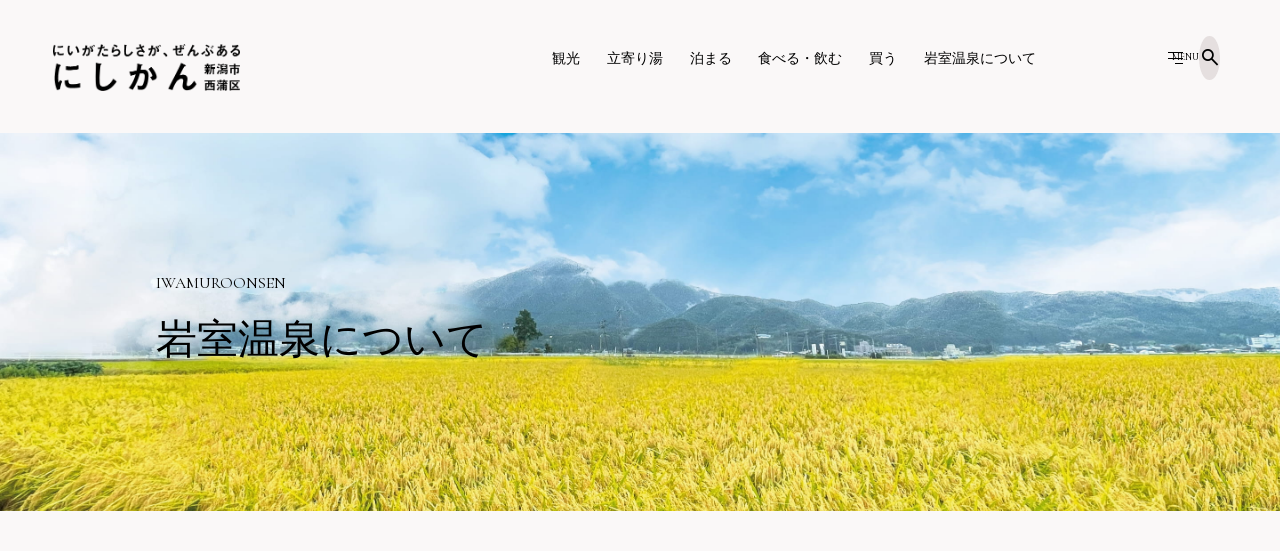

--- FILE ---
content_type: text/html; charset=UTF-8
request_url: https://nishikan.org/iwamuroonsen/
body_size: 10453
content:
<!DOCTYPE html>
<html lang="ja">
<head>
    <meta charset="UTF-8" />
    <meta name="viewport" content="width=device-width,initial-scale=1.0" />
    <meta name="format-detection" content="telephone=no" />
    <!-- meta情報 -->
                        <title>岩室温泉について | 新潟市西蒲区の観光情報公式サイト【にしかん】</title>
    <meta name="description" content="" />
    <!-- ogp -->
    <meta property="og:title" content="岩室温泉について | 新潟市西蒲区の観光情報公式サイト【にしかん】" />
    <meta property="og:type" content="website" />
    <meta property="og:url" content="https://nishikan.org/iwamuroonsen/" />
    <meta property="og:image" content="" />
    <meta property="og:site_name" content="にしかん【新潟市西蒲区】" />
    <meta property="og:description" content="" />
    <meta name="thumbnail" content="" />
    <!-- ファビコン -->
    <link rel="apple-touch-icon" sizes="76x76" href="https://nishikan.org/wp-content/themes/nishikan/favicon/apple-touch-icon.png">
    <link rel="icon" type="image/png" sizes="32x32" href="https://nishikan.org/wp-content/themes/nishikan/favicon/favicon-32x32.png">
    <link rel="icon" type="image/png" sizes="16x16" href="https://nishikan.org/wp-content/themes/nishikan/favicon/favicon-16x16.png">
    <link rel="manifest" href="https://nishikan.org/wp-content/themes/nishikan/favicon/site.webmanifest">
    <link rel="mask-icon" href="https://nishikan.org/wp-content/themes/nishikan/favicon/safari-pinned-tab.svg" color="#5bbad5">
    <meta name="msapplication-TileColor" content="#da532c">
    <meta name="theme-color" content="#ffffff">
    <!-- フォント -->
    <link rel="preconnect" href="https://fonts.googleapis.com">
    <link rel="preconnect" href="https://fonts.gstatic.com" crossorigin>
    <link href="https://fonts.googleapis.com/css2?family=Cormorant+Garamond:ital,wght@0,300;0,400;0,500;0,600;0,700;1,300;1,400;1,500;1,600;1,700&display=swap" rel="stylesheet">
    <!-- css -->
    <link rel="stylesheet" href="https://cdn.jsdelivr.net/npm/swiper@8/swiper-bundle.min.css" />
    <link rel="stylesheet" href="https://nishikan.org/wp-content/themes/nishikan/css/styles.css">
    <!-- awesome -->
    <!-- <script src="https://kit.fontawesome.com/57640a98a0.js" crossorigin="anonymous"></script> -->

    <!-- google material icon -->
    <link rel="stylesheet" href="https://fonts.googleapis.com/css2?family=Material+Symbols+Outlined:opsz,wght,FILL,GRAD@24,400,0,0&icon_names=search" />

    <!-- JavaScript -->
    <script src="https://cdnjs.cloudflare.com/ajax/libs/gsap/3.8.0/gsap.min.js"></script>
    <script src="https://cdnjs.cloudflare.com/ajax/libs/gsap/3.8.0/ScrollTrigger.min.js"></script>
    <script src="https://cdn.jsdelivr.net/npm/swiper@8/swiper-bundle.min.js"></script>
    <script src="https://code.jquery.com/jquery-3.6.0.js"></script>
    <script defer src="https://nishikan.org/wp-content/themes/nishikan/js/script.js"></script>
    <meta name='robots' content='max-image-preview:large' />
<link rel='dns-prefetch' href='//www.googletagmanager.com' />
<link rel="alternate" title="oEmbed (JSON)" type="application/json+oembed" href="https://nishikan.org/wp-json/oembed/1.0/embed?url=https%3A%2F%2Fnishikan.org%2Fiwamuroonsen%2F" />
<link rel="alternate" title="oEmbed (XML)" type="text/xml+oembed" href="https://nishikan.org/wp-json/oembed/1.0/embed?url=https%3A%2F%2Fnishikan.org%2Fiwamuroonsen%2F&#038;format=xml" />
<style id='wp-img-auto-sizes-contain-inline-css' type='text/css'>
img:is([sizes=auto i],[sizes^="auto," i]){contain-intrinsic-size:3000px 1500px}
/*# sourceURL=wp-img-auto-sizes-contain-inline-css */
</style>
<style id='wp-emoji-styles-inline-css' type='text/css'>

	img.wp-smiley, img.emoji {
		display: inline !important;
		border: none !important;
		box-shadow: none !important;
		height: 1em !important;
		width: 1em !important;
		margin: 0 0.07em !important;
		vertical-align: -0.1em !important;
		background: none !important;
		padding: 0 !important;
	}
/*# sourceURL=wp-emoji-styles-inline-css */
</style>
<style id='wp-block-library-inline-css' type='text/css'>
:root{--wp-block-synced-color:#7a00df;--wp-block-synced-color--rgb:122,0,223;--wp-bound-block-color:var(--wp-block-synced-color);--wp-editor-canvas-background:#ddd;--wp-admin-theme-color:#007cba;--wp-admin-theme-color--rgb:0,124,186;--wp-admin-theme-color-darker-10:#006ba1;--wp-admin-theme-color-darker-10--rgb:0,107,160.5;--wp-admin-theme-color-darker-20:#005a87;--wp-admin-theme-color-darker-20--rgb:0,90,135;--wp-admin-border-width-focus:2px}@media (min-resolution:192dpi){:root{--wp-admin-border-width-focus:1.5px}}.wp-element-button{cursor:pointer}:root .has-very-light-gray-background-color{background-color:#eee}:root .has-very-dark-gray-background-color{background-color:#313131}:root .has-very-light-gray-color{color:#eee}:root .has-very-dark-gray-color{color:#313131}:root .has-vivid-green-cyan-to-vivid-cyan-blue-gradient-background{background:linear-gradient(135deg,#00d084,#0693e3)}:root .has-purple-crush-gradient-background{background:linear-gradient(135deg,#34e2e4,#4721fb 50%,#ab1dfe)}:root .has-hazy-dawn-gradient-background{background:linear-gradient(135deg,#faaca8,#dad0ec)}:root .has-subdued-olive-gradient-background{background:linear-gradient(135deg,#fafae1,#67a671)}:root .has-atomic-cream-gradient-background{background:linear-gradient(135deg,#fdd79a,#004a59)}:root .has-nightshade-gradient-background{background:linear-gradient(135deg,#330968,#31cdcf)}:root .has-midnight-gradient-background{background:linear-gradient(135deg,#020381,#2874fc)}:root{--wp--preset--font-size--normal:16px;--wp--preset--font-size--huge:42px}.has-regular-font-size{font-size:1em}.has-larger-font-size{font-size:2.625em}.has-normal-font-size{font-size:var(--wp--preset--font-size--normal)}.has-huge-font-size{font-size:var(--wp--preset--font-size--huge)}.has-text-align-center{text-align:center}.has-text-align-left{text-align:left}.has-text-align-right{text-align:right}.has-fit-text{white-space:nowrap!important}#end-resizable-editor-section{display:none}.aligncenter{clear:both}.items-justified-left{justify-content:flex-start}.items-justified-center{justify-content:center}.items-justified-right{justify-content:flex-end}.items-justified-space-between{justify-content:space-between}.screen-reader-text{border:0;clip-path:inset(50%);height:1px;margin:-1px;overflow:hidden;padding:0;position:absolute;width:1px;word-wrap:normal!important}.screen-reader-text:focus{background-color:#ddd;clip-path:none;color:#444;display:block;font-size:1em;height:auto;left:5px;line-height:normal;padding:15px 23px 14px;text-decoration:none;top:5px;width:auto;z-index:100000}html :where(.has-border-color){border-style:solid}html :where([style*=border-top-color]){border-top-style:solid}html :where([style*=border-right-color]){border-right-style:solid}html :where([style*=border-bottom-color]){border-bottom-style:solid}html :where([style*=border-left-color]){border-left-style:solid}html :where([style*=border-width]){border-style:solid}html :where([style*=border-top-width]){border-top-style:solid}html :where([style*=border-right-width]){border-right-style:solid}html :where([style*=border-bottom-width]){border-bottom-style:solid}html :where([style*=border-left-width]){border-left-style:solid}html :where(img[class*=wp-image-]){height:auto;max-width:100%}:where(figure){margin:0 0 1em}html :where(.is-position-sticky){--wp-admin--admin-bar--position-offset:var(--wp-admin--admin-bar--height,0px)}@media screen and (max-width:600px){html :where(.is-position-sticky){--wp-admin--admin-bar--position-offset:0px}}

/*# sourceURL=wp-block-library-inline-css */
</style><style id='global-styles-inline-css' type='text/css'>
:root{--wp--preset--aspect-ratio--square: 1;--wp--preset--aspect-ratio--4-3: 4/3;--wp--preset--aspect-ratio--3-4: 3/4;--wp--preset--aspect-ratio--3-2: 3/2;--wp--preset--aspect-ratio--2-3: 2/3;--wp--preset--aspect-ratio--16-9: 16/9;--wp--preset--aspect-ratio--9-16: 9/16;--wp--preset--color--black: #000000;--wp--preset--color--cyan-bluish-gray: #abb8c3;--wp--preset--color--white: #ffffff;--wp--preset--color--pale-pink: #f78da7;--wp--preset--color--vivid-red: #cf2e2e;--wp--preset--color--luminous-vivid-orange: #ff6900;--wp--preset--color--luminous-vivid-amber: #fcb900;--wp--preset--color--light-green-cyan: #7bdcb5;--wp--preset--color--vivid-green-cyan: #00d084;--wp--preset--color--pale-cyan-blue: #8ed1fc;--wp--preset--color--vivid-cyan-blue: #0693e3;--wp--preset--color--vivid-purple: #9b51e0;--wp--preset--gradient--vivid-cyan-blue-to-vivid-purple: linear-gradient(135deg,rgb(6,147,227) 0%,rgb(155,81,224) 100%);--wp--preset--gradient--light-green-cyan-to-vivid-green-cyan: linear-gradient(135deg,rgb(122,220,180) 0%,rgb(0,208,130) 100%);--wp--preset--gradient--luminous-vivid-amber-to-luminous-vivid-orange: linear-gradient(135deg,rgb(252,185,0) 0%,rgb(255,105,0) 100%);--wp--preset--gradient--luminous-vivid-orange-to-vivid-red: linear-gradient(135deg,rgb(255,105,0) 0%,rgb(207,46,46) 100%);--wp--preset--gradient--very-light-gray-to-cyan-bluish-gray: linear-gradient(135deg,rgb(238,238,238) 0%,rgb(169,184,195) 100%);--wp--preset--gradient--cool-to-warm-spectrum: linear-gradient(135deg,rgb(74,234,220) 0%,rgb(151,120,209) 20%,rgb(207,42,186) 40%,rgb(238,44,130) 60%,rgb(251,105,98) 80%,rgb(254,248,76) 100%);--wp--preset--gradient--blush-light-purple: linear-gradient(135deg,rgb(255,206,236) 0%,rgb(152,150,240) 100%);--wp--preset--gradient--blush-bordeaux: linear-gradient(135deg,rgb(254,205,165) 0%,rgb(254,45,45) 50%,rgb(107,0,62) 100%);--wp--preset--gradient--luminous-dusk: linear-gradient(135deg,rgb(255,203,112) 0%,rgb(199,81,192) 50%,rgb(65,88,208) 100%);--wp--preset--gradient--pale-ocean: linear-gradient(135deg,rgb(255,245,203) 0%,rgb(182,227,212) 50%,rgb(51,167,181) 100%);--wp--preset--gradient--electric-grass: linear-gradient(135deg,rgb(202,248,128) 0%,rgb(113,206,126) 100%);--wp--preset--gradient--midnight: linear-gradient(135deg,rgb(2,3,129) 0%,rgb(40,116,252) 100%);--wp--preset--font-size--small: 13px;--wp--preset--font-size--medium: 20px;--wp--preset--font-size--large: 36px;--wp--preset--font-size--x-large: 42px;--wp--preset--spacing--20: 0.44rem;--wp--preset--spacing--30: 0.67rem;--wp--preset--spacing--40: 1rem;--wp--preset--spacing--50: 1.5rem;--wp--preset--spacing--60: 2.25rem;--wp--preset--spacing--70: 3.38rem;--wp--preset--spacing--80: 5.06rem;--wp--preset--shadow--natural: 6px 6px 9px rgba(0, 0, 0, 0.2);--wp--preset--shadow--deep: 12px 12px 50px rgba(0, 0, 0, 0.4);--wp--preset--shadow--sharp: 6px 6px 0px rgba(0, 0, 0, 0.2);--wp--preset--shadow--outlined: 6px 6px 0px -3px rgb(255, 255, 255), 6px 6px rgb(0, 0, 0);--wp--preset--shadow--crisp: 6px 6px 0px rgb(0, 0, 0);}:where(.is-layout-flex){gap: 0.5em;}:where(.is-layout-grid){gap: 0.5em;}body .is-layout-flex{display: flex;}.is-layout-flex{flex-wrap: wrap;align-items: center;}.is-layout-flex > :is(*, div){margin: 0;}body .is-layout-grid{display: grid;}.is-layout-grid > :is(*, div){margin: 0;}:where(.wp-block-columns.is-layout-flex){gap: 2em;}:where(.wp-block-columns.is-layout-grid){gap: 2em;}:where(.wp-block-post-template.is-layout-flex){gap: 1.25em;}:where(.wp-block-post-template.is-layout-grid){gap: 1.25em;}.has-black-color{color: var(--wp--preset--color--black) !important;}.has-cyan-bluish-gray-color{color: var(--wp--preset--color--cyan-bluish-gray) !important;}.has-white-color{color: var(--wp--preset--color--white) !important;}.has-pale-pink-color{color: var(--wp--preset--color--pale-pink) !important;}.has-vivid-red-color{color: var(--wp--preset--color--vivid-red) !important;}.has-luminous-vivid-orange-color{color: var(--wp--preset--color--luminous-vivid-orange) !important;}.has-luminous-vivid-amber-color{color: var(--wp--preset--color--luminous-vivid-amber) !important;}.has-light-green-cyan-color{color: var(--wp--preset--color--light-green-cyan) !important;}.has-vivid-green-cyan-color{color: var(--wp--preset--color--vivid-green-cyan) !important;}.has-pale-cyan-blue-color{color: var(--wp--preset--color--pale-cyan-blue) !important;}.has-vivid-cyan-blue-color{color: var(--wp--preset--color--vivid-cyan-blue) !important;}.has-vivid-purple-color{color: var(--wp--preset--color--vivid-purple) !important;}.has-black-background-color{background-color: var(--wp--preset--color--black) !important;}.has-cyan-bluish-gray-background-color{background-color: var(--wp--preset--color--cyan-bluish-gray) !important;}.has-white-background-color{background-color: var(--wp--preset--color--white) !important;}.has-pale-pink-background-color{background-color: var(--wp--preset--color--pale-pink) !important;}.has-vivid-red-background-color{background-color: var(--wp--preset--color--vivid-red) !important;}.has-luminous-vivid-orange-background-color{background-color: var(--wp--preset--color--luminous-vivid-orange) !important;}.has-luminous-vivid-amber-background-color{background-color: var(--wp--preset--color--luminous-vivid-amber) !important;}.has-light-green-cyan-background-color{background-color: var(--wp--preset--color--light-green-cyan) !important;}.has-vivid-green-cyan-background-color{background-color: var(--wp--preset--color--vivid-green-cyan) !important;}.has-pale-cyan-blue-background-color{background-color: var(--wp--preset--color--pale-cyan-blue) !important;}.has-vivid-cyan-blue-background-color{background-color: var(--wp--preset--color--vivid-cyan-blue) !important;}.has-vivid-purple-background-color{background-color: var(--wp--preset--color--vivid-purple) !important;}.has-black-border-color{border-color: var(--wp--preset--color--black) !important;}.has-cyan-bluish-gray-border-color{border-color: var(--wp--preset--color--cyan-bluish-gray) !important;}.has-white-border-color{border-color: var(--wp--preset--color--white) !important;}.has-pale-pink-border-color{border-color: var(--wp--preset--color--pale-pink) !important;}.has-vivid-red-border-color{border-color: var(--wp--preset--color--vivid-red) !important;}.has-luminous-vivid-orange-border-color{border-color: var(--wp--preset--color--luminous-vivid-orange) !important;}.has-luminous-vivid-amber-border-color{border-color: var(--wp--preset--color--luminous-vivid-amber) !important;}.has-light-green-cyan-border-color{border-color: var(--wp--preset--color--light-green-cyan) !important;}.has-vivid-green-cyan-border-color{border-color: var(--wp--preset--color--vivid-green-cyan) !important;}.has-pale-cyan-blue-border-color{border-color: var(--wp--preset--color--pale-cyan-blue) !important;}.has-vivid-cyan-blue-border-color{border-color: var(--wp--preset--color--vivid-cyan-blue) !important;}.has-vivid-purple-border-color{border-color: var(--wp--preset--color--vivid-purple) !important;}.has-vivid-cyan-blue-to-vivid-purple-gradient-background{background: var(--wp--preset--gradient--vivid-cyan-blue-to-vivid-purple) !important;}.has-light-green-cyan-to-vivid-green-cyan-gradient-background{background: var(--wp--preset--gradient--light-green-cyan-to-vivid-green-cyan) !important;}.has-luminous-vivid-amber-to-luminous-vivid-orange-gradient-background{background: var(--wp--preset--gradient--luminous-vivid-amber-to-luminous-vivid-orange) !important;}.has-luminous-vivid-orange-to-vivid-red-gradient-background{background: var(--wp--preset--gradient--luminous-vivid-orange-to-vivid-red) !important;}.has-very-light-gray-to-cyan-bluish-gray-gradient-background{background: var(--wp--preset--gradient--very-light-gray-to-cyan-bluish-gray) !important;}.has-cool-to-warm-spectrum-gradient-background{background: var(--wp--preset--gradient--cool-to-warm-spectrum) !important;}.has-blush-light-purple-gradient-background{background: var(--wp--preset--gradient--blush-light-purple) !important;}.has-blush-bordeaux-gradient-background{background: var(--wp--preset--gradient--blush-bordeaux) !important;}.has-luminous-dusk-gradient-background{background: var(--wp--preset--gradient--luminous-dusk) !important;}.has-pale-ocean-gradient-background{background: var(--wp--preset--gradient--pale-ocean) !important;}.has-electric-grass-gradient-background{background: var(--wp--preset--gradient--electric-grass) !important;}.has-midnight-gradient-background{background: var(--wp--preset--gradient--midnight) !important;}.has-small-font-size{font-size: var(--wp--preset--font-size--small) !important;}.has-medium-font-size{font-size: var(--wp--preset--font-size--medium) !important;}.has-large-font-size{font-size: var(--wp--preset--font-size--large) !important;}.has-x-large-font-size{font-size: var(--wp--preset--font-size--x-large) !important;}
/*# sourceURL=global-styles-inline-css */
</style>

<style id='classic-theme-styles-inline-css' type='text/css'>
/*! This file is auto-generated */
.wp-block-button__link{color:#fff;background-color:#32373c;border-radius:9999px;box-shadow:none;text-decoration:none;padding:calc(.667em + 2px) calc(1.333em + 2px);font-size:1.125em}.wp-block-file__button{background:#32373c;color:#fff;text-decoration:none}
/*# sourceURL=/wp-includes/css/classic-themes.min.css */
</style>
<link rel='stylesheet' id='contact-form-7-css' href='https://nishikan.org/wp-content/plugins/contact-form-7/includes/css/styles.css?ver=6.1.4' type='text/css' media='all' />
<link rel='stylesheet' id='jquery-ui-dialog-min-css-css' href='https://nishikan.org/wp-includes/css/jquery-ui-dialog.min.css?ver=6.9' type='text/css' media='all' />
<link rel='stylesheet' id='contact-form-7-confirm-plus-css' href='https://nishikan.org/wp-content/plugins/confirm-plus-contact-form-7/assets/css/styles.css?ver=20241126_042018' type='text/css' media='all' />
<script type="text/javascript" src="https://nishikan.org/wp-includes/js/jquery/jquery.min.js?ver=3.7.1" id="jquery-core-js"></script>
<script type="text/javascript" src="https://nishikan.org/wp-includes/js/jquery/jquery-migrate.min.js?ver=3.4.1" id="jquery-migrate-js"></script>
<script type="text/javascript" id="3d-flip-book-client-locale-loader-js-extra">
/* <![CDATA[ */
var FB3D_CLIENT_LOCALE = {"ajaxurl":"https://nishikan.org/wp-admin/admin-ajax.php","dictionary":{"Table of contents":"Table of contents","Close":"Close","Bookmarks":"Bookmarks","Thumbnails":"Thumbnails","Search":"Search","Share":"Share","Facebook":"Facebook","Twitter":"Twitter","Email":"Email","Play":"Play","Previous page":"Previous page","Next page":"Next page","Zoom in":"Zoom in","Zoom out":"Zoom out","Fit view":"Fit view","Auto play":"Auto play","Full screen":"Full screen","More":"More","Smart pan":"Smart pan","Single page":"Single page","Sounds":"Sounds","Stats":"Stats","Print":"Print","Download":"Download","Goto first page":"Goto first page","Goto last page":"Goto last page"},"images":"https://nishikan.org/wp-content/plugins/interactive-3d-flipbook-powered-physics-engine/assets/images/","jsData":{"urls":[],"posts":{"ids_mis":[],"ids":[]},"pages":[],"firstPages":[],"bookCtrlProps":[],"bookTemplates":[]},"key":"3d-flip-book","pdfJS":{"pdfJsLib":"https://nishikan.org/wp-content/plugins/interactive-3d-flipbook-powered-physics-engine/assets/js/pdf.min.js?ver=4.3.136","pdfJsWorker":"https://nishikan.org/wp-content/plugins/interactive-3d-flipbook-powered-physics-engine/assets/js/pdf.worker.js?ver=4.3.136","stablePdfJsLib":"https://nishikan.org/wp-content/plugins/interactive-3d-flipbook-powered-physics-engine/assets/js/stable/pdf.min.js?ver=2.5.207","stablePdfJsWorker":"https://nishikan.org/wp-content/plugins/interactive-3d-flipbook-powered-physics-engine/assets/js/stable/pdf.worker.js?ver=2.5.207","pdfJsCMapUrl":"https://nishikan.org/wp-content/plugins/interactive-3d-flipbook-powered-physics-engine/assets/cmaps/"},"cacheurl":"https://nishikan.org/wp-content/uploads/3d-flip-book/cache/","pluginsurl":"https://nishikan.org/wp-content/plugins/","pluginurl":"https://nishikan.org/wp-content/plugins/interactive-3d-flipbook-powered-physics-engine/","thumbnailSize":{"width":"150","height":"150"},"version":"1.16.17"};
//# sourceURL=3d-flip-book-client-locale-loader-js-extra
/* ]]> */
</script>
<script type="text/javascript" src="https://nishikan.org/wp-content/plugins/interactive-3d-flipbook-powered-physics-engine/assets/js/client-locale-loader.js?ver=1.16.17" id="3d-flip-book-client-locale-loader-js" async="async" data-wp-strategy="async"></script>

<!-- Site Kit によって追加された Google タグ（gtag.js）スニペット -->
<!-- Google アナリティクス スニペット (Site Kit が追加) -->
<script type="text/javascript" src="https://www.googletagmanager.com/gtag/js?id=GT-MBLKHQC" id="google_gtagjs-js" async></script>
<script type="text/javascript" id="google_gtagjs-js-after">
/* <![CDATA[ */
window.dataLayer = window.dataLayer || [];function gtag(){dataLayer.push(arguments);}
gtag("set","linker",{"domains":["nishikan.org"]});
gtag("js", new Date());
gtag("set", "developer_id.dZTNiMT", true);
gtag("config", "GT-MBLKHQC");
//# sourceURL=google_gtagjs-js-after
/* ]]> */
</script>
<link rel="https://api.w.org/" href="https://nishikan.org/wp-json/" /><link rel="alternate" title="JSON" type="application/json" href="https://nishikan.org/wp-json/wp/v2/pages/65" /><link rel="EditURI" type="application/rsd+xml" title="RSD" href="https://nishikan.org/xmlrpc.php?rsd" />
<meta name="generator" content="WordPress 6.9" />
<link rel="canonical" href="https://nishikan.org/iwamuroonsen/" />
<link rel='shortlink' href='https://nishikan.org/?p=65' />
<meta name="generator" content="Site Kit by Google 1.170.0" />		<style type="text/css" id="wp-custom-css">
			.single-main__content figure{
max-width:none !important;
}
.single-main__inner{
max-width:1100px !important;
    max-width: 70.625rem;
    margin: 0 auto;
    padding: 0 1.25rem;
    position: relative;
}

@media screen and (max-width:768px)｛
	.single-main__content figure{
		width:100%;
}
	.single-main__inner{
		max-width: 39.375rem;
		padding: 0 0.9375rem;
}
}
		</style>
		</head>
<body>
    <!-- ヘッダー -->
<header class="header js-header">
    <div class="header__inner">
        <div class="header__container">
            <h1 class="header__logo"><a href="https://nishikan.org"><img
                        src="https://nishikan.org/wp-content/themes/nishikan/images/common/logo.png"
                        alt="にいがたらしさが、ぜんぶある　にしかん"></a></h1>
            <div class="header__left">
                                <ul class="header__menus pc">
                                        <li class="header__menu"><a href="https://nishikan.org/category/sightseeing/">観光</a></li>
                                        <li class="header__menu"><a href="https://nishikan.org/category/spa/">立寄り湯</a></li>
                                        <li class="header__menu"><a href="https://nishikan.org/category/stay/">泊まる</a></li>
                                        <li class="header__menu"><a href="https://nishikan.org/category/eat-drink/">食べる・飲む</a></li>
                                        <li class="header__menu"><a href="https://nishikan.org/category/souvenir/">買う</a></li>
                                        <li class="header__menu"><a href="https://nishikan.org/%e5%b2%a9%e5%ae%a4%e6%b8%a9%e6%b3%89/">岩室温泉について</a></li>
                                    </ul>
            </div>
        </div>
    </div>
</header>

<!-- ハンバーガー -->
<div class="header__buttons">
    <div class="header__hamburger hamburger js-hamburger">
        <p class="hamburger__text">MENU</p>
        <div class="hamburger__button">
            <span class="hamburger__line"></span>
            <span class="hamburger__line"></span>
            <span class="hamburger__line"></span>
        </div>
    </div>
    <div class="header__search js-search-open">
        <span class="material-symbols-outlined">search</span>
    </div>
</div>


<!-- ドロワー -->
<div class="drawer js-drawer">
    <div class="drawer__inner">
        <div class="drawer__head">
            <div class="drawer__logo"><a href="https://nishikan.org"><img
                        src="https://nishikan.org/wp-content/themes/nishikan/images/top/footer-logo.png" alt=""></a></div>
        </div>
        <div class="drawer__container">
                        <ul class="drawer__menus menus">
                                <li class="drawer__menu menus__item"><a href="https://nishikan.org/category/sightseeing/">観光</a>
                </li>
                                <li class="drawer__menu menus__item"><a href="/event">イベント情報</a>
                </li>
                                <li class="drawer__menu menus__item"><a href="https://nishikan.org/category/spa/">立寄り湯</a>
                </li>
                                <li class="drawer__menu menus__item"><a href="https://nishikan.org/%e5%b2%a9%e5%ae%a4%e6%b8%a9%e6%b3%89/">岩室温泉について</a>
                </li>
                                <li class="drawer__menu menus__item"><a href="https://nishikan.org/category/eat-drink/">食べる・飲む</a>
                </li>
                                <li class="drawer__menu menus__item"><a href="/#pickup">PICK UP</a>
                </li>
                                <li class="drawer__menu menus__item"><a href="https://nishikan.org/category/souvenir/">買う</a>
                </li>
                                <li class="drawer__menu menus__item"><a href="https://nishikan.org/category/stay/">泊まる</a>
                </li>
                            </ul>
            <p class="drawer__bottoms">
                〒953-0104 新潟市西蒲区巻甲<br>
                新潟市西蒲区産業観光課
            </p>
        </div>
    </div>
</div>


<!-- 検索フォーム -->
<div class="s-form js-s-form">
    <div class="s-form__close js-form-close"></div>
    <div class="s-form__inner">
        <div class="s-form__container">
            <p class="s-form__title">観光スポット検索</p>
            <div id="search" class="s-form__form">
    <form method="get" action="https://nishikan.org">
        <input class="s-form__none" name="s" id="s" type="text" />
        <div class="s-form__content">
            <p class="s-form__content-name">目的から探す</p>
            <div class="s-form__buttons">

                <input type="checkbox" name="category[]" value="7" id="model-course"><label class="s-form__checkbox" for="model-course">モデルコース(6)</label><input type="checkbox" name="category[]" value="17" id="historic"><label class="s-form__checkbox" for="historic">歴史(6)</label><input type="checkbox" name="category[]" value="15" id="stay"><label class="s-form__checkbox" for="stay">泊まる(15)</label><input type="checkbox" name="category[]" value="9" id="spa"><label class="s-form__checkbox" for="spa">立寄り湯(4)</label><input type="checkbox" name="category[]" value="16" id="nature"><label class="s-form__checkbox" for="nature">自然(7)</label><input type="checkbox" name="category[]" value="8" id="sightseeing"><label class="s-form__checkbox" for="sightseeing">観光(5)</label><input type="checkbox" name="category[]" value="11" id="souvenir"><label class="s-form__checkbox" for="souvenir">買う(5)</label><input type="checkbox" name="category[]" value="10" id="eat-drink"><label class="s-form__checkbox" for="eat-drink">食べる・飲む(6)</label>            </div>

        </div>
        <div class="s-form__content">
            <p class="s-form__content-name">場所から探す</p>
            <div class="s-form__buttons">

                <input type="checkbox" name="location[]" value="49" id="%e4%b8%ad%e4%b9%8b%e5%8f%a3"><label class="s-form__checkbox" for="%e4%b8%ad%e4%b9%8b%e5%8f%a3">中之口(2)</label><input type="checkbox" name="location[]" value="52" id="%e5%af%ba%e6%b3%8a"><label class="s-form__checkbox" for="%e5%af%ba%e6%b3%8a">寺泊(1)</label><input type="checkbox" name="location[]" value="46" id="%e5%b2%a9%e5%ae%a4"><label class="s-form__checkbox" for="%e5%b2%a9%e5%ae%a4">岩室(25)</label><input type="checkbox" name="location[]" value="47" id="%e5%b7%bb"><label class="s-form__checkbox" for="%e5%b7%bb">巻(17)</label><input type="checkbox" name="location[]" value="53" id="%e5%bc%a5%e5%bd%a6"><label class="s-form__checkbox" for="%e5%bc%a5%e5%bd%a6">弥彦(1)</label><input type="checkbox" name="location[]" value="48" id="%e6%bd%9f%e6%9d%b1"><label class="s-form__checkbox" for="%e6%bd%9f%e6%9d%b1">潟東(1)</label><input type="checkbox" name="location[]" value="51" id="%e7%99%bd%e6%a0%b9"><label class="s-form__checkbox" for="%e7%99%bd%e6%a0%b9">白根(1)</label><input type="checkbox" name="location[]" value="50" id="%e8%a5%bf%e5%b7%9d"><label class="s-form__checkbox" for="%e8%a5%bf%e5%b7%9d">西川(2)</label>            </div>

        </div>
        <div class="s-form__content">
            <p class="s-form__content-name">タグから探す</p>
            <div class="s-form__buttons">

                <input type="checkbox" name="tag[]" value="42" id="%e3%82%ab%e3%83%95%e3%82%a7"><label class="s-form__checkbox" for="%e3%82%ab%e3%83%95%e3%82%a7">カフェ(2)</label><input type="checkbox" name="tag[]" value="40" id="%e3%81%be%e3%81%a1%e6%ad%a9%e3%81%8d"><label class="s-form__checkbox" for="%e3%81%be%e3%81%a1%e6%ad%a9%e3%81%8d">まち歩き(3)</label><input type="checkbox" name="tag[]" value="30" id="%e4%bd%93%e9%a8%93"><label class="s-form__checkbox" for="%e4%bd%93%e9%a8%93">体験(7)</label><input type="checkbox" name="tag[]" value="32" id="%e5%af%ba%e7%a4%be%e4%bb%8f%e9%96%a3"><label class="s-form__checkbox" for="%e5%af%ba%e7%a4%be%e4%bb%8f%e9%96%a3">寺社仏閣(3)</label><input type="checkbox" name="tag[]" value="23" id="%e5%b1%b1"><label class="s-form__checkbox" for="%e5%b1%b1">山(4)</label><input type="checkbox" name="tag[]" value="26" id="%e6%ad%b4%e5%8f%b2"><label class="s-form__checkbox" for="%e6%ad%b4%e5%8f%b2">歴史(14)</label><input type="checkbox" name="tag[]" value="34" id="%e6%b3%8a%e3%81%be%e3%82%8b"><label class="s-form__checkbox" for="%e6%b3%8a%e3%81%be%e3%82%8b">泊まる(15)</label><input type="checkbox" name="tag[]" value="43" id="%e6%b5%b7"><label class="s-form__checkbox" for="%e6%b5%b7">海(4)</label><input type="checkbox" name="tag[]" value="33" id="%e6%b8%a9%e6%b3%89"><label class="s-form__checkbox" for="%e6%b8%a9%e6%b3%89">温泉(21)</label><input type="checkbox" name="tag[]" value="24" id="%e8%87%aa%e7%84%b6"><label class="s-form__checkbox" for="%e8%87%aa%e7%84%b6">自然(12)</label><input type="checkbox" name="tag[]" value="28" id="%e8%a5%bf%e5%b7%9d"><label class="s-form__checkbox" for="%e8%a5%bf%e5%b7%9d">西川(1)</label><input type="checkbox" name="tag[]" value="38" id="%e8%a6%b3%e5%85%89"><label class="s-form__checkbox" for="%e8%a6%b3%e5%85%89">観光(4)</label><input type="checkbox" name="tag[]" value="39" id="%e8%b2%b7%e3%81%86"><label class="s-form__checkbox" for="%e8%b2%b7%e3%81%86">買う(5)</label><input type="checkbox" name="tag[]" value="35" id="%e9%85%92"><label class="s-form__checkbox" for="%e9%85%92">酒(6)</label><input type="checkbox" name="tag[]" value="36" id="%e9%a3%9f%e3%81%b9%e3%82%8b"><label class="s-form__checkbox" for="%e9%a3%9f%e3%81%b9%e3%82%8b">食べる(10)</label><input type="checkbox" name="tag[]" value="37" id="%e9%a3%b2%e3%82%80"><label class="s-form__checkbox" for="%e9%a3%b2%e3%82%80">飲む(6)</label>            </div>

        </div>
        
        <div class="s-form__result">該当件数：<span id="result-count">0</span>件</div>

        <input class="s-form__submit" id="submit" type="submit" value="検索" />
    </form>
</div>



        </div>
    </div>
</div>    <!-- mv -->
    <div class="single-mv">
        <div class="single-mv__inner">
            <div class="single-mv__read">
                <p class="single-mv__subttl">
                    iwamuroonsen                </p>
                <h1 class="single-mv__ttl">岩室温泉について</h1>
            </div>
        </div>
    </div>
    <!-- エディター -->
    <div class="single-main">
        <div class="single-main__inner">
            <div class="single-main__content">
                            </div>
        </div>
    </div>

    <!-- footer -->
<footer class="footer">
    <div class="footer__inner">
        <div class="footer__container">
            <div class="footer__contents">
                <div class="footer__logo"><a href="#"><img src="https://nishikan.org/wp-content/themes/nishikan/images/top/footer-logo.png" alt="にいがたらしさがぜんぶある　にしかん"></a></div>
                                <ul class="footer__menus menus">
                                            <li class="footer__menu menus__item"><a href="https://nishikan.org/category/sightseeing/">観光</a></li>
                                            <li class="footer__menu menus__item"><a href="/event">イベント情報</a></li>
                                            <li class="footer__menu menus__item"><a href="https://nishikan.org/category/spa/">立寄り湯</a></li>
                                            <li class="footer__menu menus__item"><a href="https://nishikan.org/%e5%b2%a9%e5%ae%a4%e6%b8%a9%e6%b3%89/">岩室温泉について</a></li>
                                            <li class="footer__menu menus__item"><a href="https://nishikan.org/category/eat-drink/">食べる・飲む</a></li>
                                            <li class="footer__menu menus__item"><a href="/#pickup">PICK UP</a></li>
                                            <li class="footer__menu menus__item"><a href="https://nishikan.org/category/souvenir/">買う</a></li>
                                            <li class="footer__menu menus__item"><a href="https://nishikan.org/category/stay/">泊まる</a></li>
                                    </ul>
            </div>
            <p class="footer__bottoms">
                〒953-0104 新潟市西蒲区巻甲<br>
                新潟市西蒲区産業観光課<br>
            </p>
        </div>
        <p class="footer__copy">&copy;2022 新潟市</p>
    </div>
</footer>    <script type="speculationrules">
{"prefetch":[{"source":"document","where":{"and":[{"href_matches":"/*"},{"not":{"href_matches":["/wp-*.php","/wp-admin/*","/wp-content/uploads/*","/wp-content/*","/wp-content/plugins/*","/wp-content/themes/nishikan/*","/*\\?(.+)"]}},{"not":{"selector_matches":"a[rel~=\"nofollow\"]"}},{"not":{"selector_matches":".no-prefetch, .no-prefetch a"}}]},"eagerness":"conservative"}]}
</script>
<script type="text/javascript" src="https://nishikan.org/wp-includes/js/dist/hooks.min.js?ver=dd5603f07f9220ed27f1" id="wp-hooks-js"></script>
<script type="text/javascript" src="https://nishikan.org/wp-includes/js/dist/i18n.min.js?ver=c26c3dc7bed366793375" id="wp-i18n-js"></script>
<script type="text/javascript" id="wp-i18n-js-after">
/* <![CDATA[ */
wp.i18n.setLocaleData( { 'text direction\u0004ltr': [ 'ltr' ] } );
//# sourceURL=wp-i18n-js-after
/* ]]> */
</script>
<script type="text/javascript" src="https://nishikan.org/wp-content/plugins/contact-form-7/includes/swv/js/index.js?ver=6.1.4" id="swv-js"></script>
<script type="text/javascript" id="contact-form-7-js-translations">
/* <![CDATA[ */
( function( domain, translations ) {
	var localeData = translations.locale_data[ domain ] || translations.locale_data.messages;
	localeData[""].domain = domain;
	wp.i18n.setLocaleData( localeData, domain );
} )( "contact-form-7", {"translation-revision-date":"2025-11-30 08:12:23+0000","generator":"GlotPress\/4.0.3","domain":"messages","locale_data":{"messages":{"":{"domain":"messages","plural-forms":"nplurals=1; plural=0;","lang":"ja_JP"},"This contact form is placed in the wrong place.":["\u3053\u306e\u30b3\u30f3\u30bf\u30af\u30c8\u30d5\u30a9\u30fc\u30e0\u306f\u9593\u9055\u3063\u305f\u4f4d\u7f6e\u306b\u7f6e\u304b\u308c\u3066\u3044\u307e\u3059\u3002"],"Error:":["\u30a8\u30e9\u30fc:"]}},"comment":{"reference":"includes\/js\/index.js"}} );
//# sourceURL=contact-form-7-js-translations
/* ]]> */
</script>
<script type="text/javascript" id="contact-form-7-js-before">
/* <![CDATA[ */
var wpcf7 = {
    "api": {
        "root": "https:\/\/nishikan.org\/wp-json\/",
        "namespace": "contact-form-7\/v1"
    }
};
//# sourceURL=contact-form-7-js-before
/* ]]> */
</script>
<script type="text/javascript" src="https://nishikan.org/wp-content/plugins/contact-form-7/includes/js/index.js?ver=6.1.4" id="contact-form-7-js"></script>
<script type="text/javascript" id="contact-form-7-confirm-plus-js-extra">
/* <![CDATA[ */
var data_arr = {"cfm_title_suffix":"\u78ba\u8a8d","cfm_btn":"\u78ba\u8a8d","cfm_btn_edit":"\u4fee\u6b63","cfm_btn_mail_send":"\u3053\u306e\u5185\u5bb9\u3067\u9001\u4fe1","checked_msg":"\u30c1\u30a7\u30c3\u30af\u3042\u308a"};
//# sourceURL=contact-form-7-confirm-plus-js-extra
/* ]]> */
</script>
<script type="text/javascript" src="https://nishikan.org/wp-content/plugins/confirm-plus-contact-form-7/assets/js/scripts.js?ver=20241126_042018" id="contact-form-7-confirm-plus-js"></script>
<script type="text/javascript" src="https://nishikan.org/wp-includes/js/jquery/ui/core.min.js?ver=1.13.3" id="jquery-ui-core-js"></script>
<script type="text/javascript" src="https://nishikan.org/wp-includes/js/jquery/ui/mouse.min.js?ver=1.13.3" id="jquery-ui-mouse-js"></script>
<script type="text/javascript" src="https://nishikan.org/wp-includes/js/jquery/ui/resizable.min.js?ver=1.13.3" id="jquery-ui-resizable-js"></script>
<script type="text/javascript" src="https://nishikan.org/wp-includes/js/jquery/ui/draggable.min.js?ver=1.13.3" id="jquery-ui-draggable-js"></script>
<script type="text/javascript" src="https://nishikan.org/wp-includes/js/jquery/ui/controlgroup.min.js?ver=1.13.3" id="jquery-ui-controlgroup-js"></script>
<script type="text/javascript" src="https://nishikan.org/wp-includes/js/jquery/ui/checkboxradio.min.js?ver=1.13.3" id="jquery-ui-checkboxradio-js"></script>
<script type="text/javascript" src="https://nishikan.org/wp-includes/js/jquery/ui/button.min.js?ver=1.13.3" id="jquery-ui-button-js"></script>
<script type="text/javascript" src="https://nishikan.org/wp-includes/js/jquery/ui/dialog.min.js?ver=1.13.3" id="jquery-ui-dialog-js"></script>
<script id="wp-emoji-settings" type="application/json">
{"baseUrl":"https://s.w.org/images/core/emoji/17.0.2/72x72/","ext":".png","svgUrl":"https://s.w.org/images/core/emoji/17.0.2/svg/","svgExt":".svg","source":{"concatemoji":"https://nishikan.org/wp-includes/js/wp-emoji-release.min.js?ver=6.9"}}
</script>
<script type="module">
/* <![CDATA[ */
/*! This file is auto-generated */
const a=JSON.parse(document.getElementById("wp-emoji-settings").textContent),o=(window._wpemojiSettings=a,"wpEmojiSettingsSupports"),s=["flag","emoji"];function i(e){try{var t={supportTests:e,timestamp:(new Date).valueOf()};sessionStorage.setItem(o,JSON.stringify(t))}catch(e){}}function c(e,t,n){e.clearRect(0,0,e.canvas.width,e.canvas.height),e.fillText(t,0,0);t=new Uint32Array(e.getImageData(0,0,e.canvas.width,e.canvas.height).data);e.clearRect(0,0,e.canvas.width,e.canvas.height),e.fillText(n,0,0);const a=new Uint32Array(e.getImageData(0,0,e.canvas.width,e.canvas.height).data);return t.every((e,t)=>e===a[t])}function p(e,t){e.clearRect(0,0,e.canvas.width,e.canvas.height),e.fillText(t,0,0);var n=e.getImageData(16,16,1,1);for(let e=0;e<n.data.length;e++)if(0!==n.data[e])return!1;return!0}function u(e,t,n,a){switch(t){case"flag":return n(e,"\ud83c\udff3\ufe0f\u200d\u26a7\ufe0f","\ud83c\udff3\ufe0f\u200b\u26a7\ufe0f")?!1:!n(e,"\ud83c\udde8\ud83c\uddf6","\ud83c\udde8\u200b\ud83c\uddf6")&&!n(e,"\ud83c\udff4\udb40\udc67\udb40\udc62\udb40\udc65\udb40\udc6e\udb40\udc67\udb40\udc7f","\ud83c\udff4\u200b\udb40\udc67\u200b\udb40\udc62\u200b\udb40\udc65\u200b\udb40\udc6e\u200b\udb40\udc67\u200b\udb40\udc7f");case"emoji":return!a(e,"\ud83e\u1fac8")}return!1}function f(e,t,n,a){let r;const o=(r="undefined"!=typeof WorkerGlobalScope&&self instanceof WorkerGlobalScope?new OffscreenCanvas(300,150):document.createElement("canvas")).getContext("2d",{willReadFrequently:!0}),s=(o.textBaseline="top",o.font="600 32px Arial",{});return e.forEach(e=>{s[e]=t(o,e,n,a)}),s}function r(e){var t=document.createElement("script");t.src=e,t.defer=!0,document.head.appendChild(t)}a.supports={everything:!0,everythingExceptFlag:!0},new Promise(t=>{let n=function(){try{var e=JSON.parse(sessionStorage.getItem(o));if("object"==typeof e&&"number"==typeof e.timestamp&&(new Date).valueOf()<e.timestamp+604800&&"object"==typeof e.supportTests)return e.supportTests}catch(e){}return null}();if(!n){if("undefined"!=typeof Worker&&"undefined"!=typeof OffscreenCanvas&&"undefined"!=typeof URL&&URL.createObjectURL&&"undefined"!=typeof Blob)try{var e="postMessage("+f.toString()+"("+[JSON.stringify(s),u.toString(),c.toString(),p.toString()].join(",")+"));",a=new Blob([e],{type:"text/javascript"});const r=new Worker(URL.createObjectURL(a),{name:"wpTestEmojiSupports"});return void(r.onmessage=e=>{i(n=e.data),r.terminate(),t(n)})}catch(e){}i(n=f(s,u,c,p))}t(n)}).then(e=>{for(const n in e)a.supports[n]=e[n],a.supports.everything=a.supports.everything&&a.supports[n],"flag"!==n&&(a.supports.everythingExceptFlag=a.supports.everythingExceptFlag&&a.supports[n]);var t;a.supports.everythingExceptFlag=a.supports.everythingExceptFlag&&!a.supports.flag,a.supports.everything||((t=a.source||{}).concatemoji?r(t.concatemoji):t.wpemoji&&t.twemoji&&(r(t.twemoji),r(t.wpemoji)))});
//# sourceURL=https://nishikan.org/wp-includes/js/wp-emoji-loader.min.js
/* ]]> */
</script>
<script>
    $(document).ready(function() {
        $('.toolbar').on('click', function() {
            console.log('fire');
        });

        // console.log('test5');
    });
</script>



<script>
    // 選択されたチェックボックスが変更されるたびに呼び出される関数
    function updateResultCount() {
        var selectedCategories = document.querySelectorAll('input[name="category[]"]:checked');
        var selectedLocations = document.querySelectorAll('input[name="location[]"]:checked');
        var selectedTags = document.querySelectorAll('input[name="tag[]"]:checked');

        // 選択されたカテゴリ、場所、タグのIDを配列に格納
        var categoryIds = [];
        selectedCategories.forEach(function(category) {
            categoryIds.push(category.value);
        });

        var locationIds = [];
        selectedLocations.forEach(function(location) {
            locationIds.push(location.value);
        });

        var tagIds = [];
        selectedTags.forEach(function(tag) {
            tagIds.push(tag.value);
        });

        // Ajaxリクエストを送信して投稿数を取得する
        var xhr = new XMLHttpRequest();
        xhr.open('GET', 'https://nishikan.org/wp-admin/admin-ajax.php?action=get_async_post_count&categories=' + categoryIds.join(',') + '&tags=' + tagIds.join(',') + '&locations=' + locationIds.join(','));
        xhr.onreadystatechange = function() {
            if (xhr.readyState === 4 && xhr.status === 200) {
                // 取得した投稿数を表示するエリアにセット
                document.getElementById('result-count').textContent =  xhr.responseText;
                console.log(xhr.responseText);
            }
        };
        xhr.send();
    }

    // チェックボックスが変更されたら結果を更新する
    document.querySelectorAll('input[type="checkbox"]').forEach(function(checkbox) {
        checkbox.addEventListener('change', updateResultCount);
    });
</script>
</body>

</html>

--- FILE ---
content_type: text/css
request_url: https://nishikan.org/wp-content/themes/nishikan/css/styles.css
body_size: 8431
content:
@charset "UTF-8";
body {
  font-family: YuMincho, "Yu Mincho", serif;
}

body {
  background: #FAF8F8;
}

body,
h1,
h2,
h3,
h4,
p,
ul,
ol,
figure,
blockquote,
dl,
dd {
  font-weight: 400;
}

body .sp {
  display: none;
}
@media screen and (max-width: 767px) {
  body .sp {
    display: block !important;
  }
}

@media screen and (max-width: 767px) {
  body .pc {
    display: none !important;
  }
}

@-webkit-keyframes hamburger-line1 {
  0% {
    -webkit-clip-path: inset(0% 0% 0% 0%);
            clip-path: inset(0% 0% 0% 0%);
    opacity: 1;
  }
  50% {
    -webkit-clip-path: inset(0% 0% 0% 100%);
            clip-path: inset(0% 0% 0% 100%);
    -webkit-transform: rotate(0);
            transform: rotate(0);
  }
  51% {
    -webkit-transform: rotate(45deg);
            transform: rotate(45deg);
    -webkit-clip-path: inset(0% 100% 0% 0%);
            clip-path: inset(0% 100% 0% 0%);
  }
  100% {
    -webkit-clip-path: inset(0% 0% 0% 0%);
            clip-path: inset(0% 0% 0% 0%);
    -webkit-transform: rotate(45deg);
            transform: rotate(45deg);
    opacity: 1;
  }
}

@keyframes hamburger-line1 {
  0% {
    -webkit-clip-path: inset(0% 0% 0% 0%);
            clip-path: inset(0% 0% 0% 0%);
    opacity: 1;
  }
  50% {
    -webkit-clip-path: inset(0% 0% 0% 100%);
            clip-path: inset(0% 0% 0% 100%);
    -webkit-transform: rotate(0);
            transform: rotate(0);
  }
  51% {
    -webkit-transform: rotate(45deg);
            transform: rotate(45deg);
    -webkit-clip-path: inset(0% 100% 0% 0%);
            clip-path: inset(0% 100% 0% 0%);
  }
  100% {
    -webkit-clip-path: inset(0% 0% 0% 0%);
            clip-path: inset(0% 0% 0% 0%);
    -webkit-transform: rotate(45deg);
            transform: rotate(45deg);
    opacity: 1;
  }
}
@-webkit-keyframes hamburger-line2 {
  0% {
    -webkit-clip-path: inset(0% 0% 0% 0%);
            clip-path: inset(0% 0% 0% 0%);
    opacity: 1;
  }
  50% {
    -webkit-clip-path: inset(0% 0% 0% 100%);
            clip-path: inset(0% 0% 0% 100%);
  }
  51% {
    -webkit-clip-path: inset(0% 100% 0% 0%);
            clip-path: inset(0% 100% 0% 0%);
  }
  100% {
    -webkit-clip-path: inset(0% 0% 0% 0%);
            clip-path: inset(0% 0% 0% 0%);
    opacity: 0;
  }
}
@keyframes hamburger-line2 {
  0% {
    -webkit-clip-path: inset(0% 0% 0% 0%);
            clip-path: inset(0% 0% 0% 0%);
    opacity: 1;
  }
  50% {
    -webkit-clip-path: inset(0% 0% 0% 100%);
            clip-path: inset(0% 0% 0% 100%);
  }
  51% {
    -webkit-clip-path: inset(0% 100% 0% 0%);
            clip-path: inset(0% 100% 0% 0%);
  }
  100% {
    -webkit-clip-path: inset(0% 0% 0% 0%);
            clip-path: inset(0% 0% 0% 0%);
    opacity: 0;
  }
}
@-webkit-keyframes hamburger-line3 {
  0% {
    -webkit-clip-path: inset(0% 0% 0% 0%);
            clip-path: inset(0% 0% 0% 0%);
    opacity: 1;
  }
  50% {
    -webkit-clip-path: inset(0% 0% 0% 100%);
            clip-path: inset(0% 0% 0% 100%);
    -webkit-transform: rotate(0);
            transform: rotate(0);
  }
  51% {
    -webkit-transform: rotate(-45deg);
            transform: rotate(-45deg);
    -webkit-clip-path: inset(0% 100% 0% 0%);
            clip-path: inset(0% 100% 0% 0%);
  }
  100% {
    -webkit-clip-path: inset(0% 0% 0% 0%);
            clip-path: inset(0% 0% 0% 0%);
    -webkit-transform: rotate(-45deg);
            transform: rotate(-45deg);
    opacity: 1;
  }
}
@keyframes hamburger-line3 {
  0% {
    -webkit-clip-path: inset(0% 0% 0% 0%);
            clip-path: inset(0% 0% 0% 0%);
    opacity: 1;
  }
  50% {
    -webkit-clip-path: inset(0% 0% 0% 100%);
            clip-path: inset(0% 0% 0% 100%);
    -webkit-transform: rotate(0);
            transform: rotate(0);
  }
  51% {
    -webkit-transform: rotate(-45deg);
            transform: rotate(-45deg);
    -webkit-clip-path: inset(0% 100% 0% 0%);
            clip-path: inset(0% 100% 0% 0%);
  }
  100% {
    -webkit-clip-path: inset(0% 0% 0% 0%);
            clip-path: inset(0% 0% 0% 0%);
    -webkit-transform: rotate(-45deg);
            transform: rotate(-45deg);
    opacity: 1;
  }
}
/* リキッドレイアウト対応 */
html {
  font-size: 16px;
}
@media (max-width: 375px) {
  html {
    font-size: 4.2666666667vw;
  }
}
@media (min-width: 768px) {
  html {
    font-size: 1.1111111111vw;
  }
}

/* pcの電話番号発信対応 */
@media screen and (max-width: 767px) {
  a[href^="tel:"] {
    pointer-events: none;
  }
}

/* ホバー */
a {
  text-decoration: none;
  color: inherit;
  -webkit-transition: opacity 0.3s;
  transition: opacity 0.3s;
}
@media screen and (max-width: 767px) {
  a:hover {
    opacity: 0.8;
  }
}

img {
  -o-object-fit: cover;
     object-fit: cover;
}

*,
*::before,
*::after {
  -webkit-box-sizing: border-box;
          box-sizing: border-box;
}

/* Remove default padding */
ul,
ol {
  padding: 0;
}

/* Remove default margin */
body,
h1,
h2,
h3,
h4,
p,
ul,
ol,
figure,
blockquote,
dl,
dd {
  margin: 0;
}

/* Set core root defaults */
html {
  scroll-behavior: smooth;
}

/* Set core body defaults */
body {
  min-height: 100vh;
  text-rendering: optimizeSpeed;
  line-height: 1.5;
}

/* Remove list styles on ul, ol elements with a class attribute */
ul,
ol {
  list-style: none;
}

/* A elements that don't have a class get default styles */
a:not([class]) {
  text-decoration-skip-ink: auto;
}

/* Make images easier to work with */
img {
  height: 100%;
  max-width: 100%;
  display: block;
  width: 100%;
}

/* Natural flow and rhythm in articles by default */
article > * + * {
  margin-top: 1em;
}

/* Inherit fonts for inputs and buttons */
input,
button,
textarea,
select {
  font: inherit;
}

/* Blur images when they have no alt attribute */
img:not([alt]) {
  filter: url('data:image/svg+xml;charset=utf-8,<svg xmlns="http://www.w3.org/2000/svg"><filter id="filter"><feGaussianBlur stdDeviation="10" /></filter></svg>#filter');
  -webkit-filter: blur(10px);
          filter: blur(10px);
}

/* フォームリセット */
input,
button,
select,
textarea {
  -webkit-appearance: none;
  -moz-appearance: none;
  appearance: none;
  background: transparent;
  border: none;
  border-radius: 0;
  font: inherit;
  outline: none;
}

textarea {
  resize: vertical;
}

input[type=checkbox],
input[type=radio] {
  display: none;
}

input[type=submit],
input[type=button],
label,
button,
select {
  cursor: pointer;
}

select::-ms-expand {
  display: none;
}

.card1 {
  display: block;
  background: #fff;
  border-radius: 0.3125rem;
  overflow: hidden;
  -webkit-box-shadow: 0.625rem 0.625rem 0.625rem rgba(0, 0, 0, .04);
          box-shadow: 0.625rem 0.625rem 0.625rem rgba(0, 0, 0, .04);
}
@media screen and (max-width: 767px) {
  .card1 {
    -webkit-box-shadow: 0.3125rem 0.3125rem 0.3125rem rgba(0, 0, 0, .04);
            box-shadow: 0.3125rem 0.3125rem 0.3125rem rgba(0, 0, 0, .04);
  }
}
.card1__img {
  aspect-ratio: 300/190;
}
.card1__img img {
  -o-object-fit: cover;
     object-fit: cover;
}
.card1__body {
  padding: 20px 15px 20px 20px;
  padding: 1.25rem 0.9375rem 1.25rem 1.25rem;
}
@media screen and (max-width: 767px) {
  .card1__body {
    padding: 0.625rem 0.5rem 0.625rem 0.625rem;
  }
}
.card1__ttl {
  font-size: 16px;
  font-size: 1rem;
  margin-bottom: 20px;
  margin-bottom: 1.25rem;
}
@media screen and (max-width: 767px) {
  .card1__ttl {
    margin-bottom: 0.625rem;
  }
}
.card1__des {
  font-size: 12px;
  font-size: 0.75rem;
  line-height: 1.6666666667;
}
@media screen and (max-width: 767px) {
  .card1__des {
    line-height: 2;
  }
}

.drawer.is-active {
  visibility: visible;
  opacity: 1;
  -webkit-clip-path: inset(0% 0% 0% 0%);
          clip-path: inset(0% 0% 0% 0%);
}

.drawer {
  visibility: hidden;
  -webkit-transition: 0.7s all ease-in-out;
  transition: 0.7s all ease-in-out;
  opacity: 0;
  -webkit-clip-path: inset(0% 0% 0% 100%);
          clip-path: inset(0% 0% 0% 100%);
  position: fixed;
  top: 0;
  left: 0;
  right: 0;
  width: 100%;
  height: 100vh;
  overflow-y: scroll;
  z-index: 100;
  background: #5D4B4B;
}
.drawer__inner {
  width: 1360px;
  width: 85rem;
  padding: 0 20px;
  padding: 0 1.25rem;
  margin: 0 auto;
}
@media screen and (max-width: 767px) {
  .drawer__inner {
    width: unset;
    max-width: 39.375rem;
    padding: 0 0.9375rem;
  }
}
.drawer__head {
  padding: 50px 0 0;
  padding: 3.125rem 0 0;
}
@media screen and (max-width: 767px) {
  .drawer__head {
    padding: 1.4375rem 0 0;
  }
}
.drawer__logo {
  width: 210px;
  width: 13.125rem;
}
@media screen and (max-width: 767px) {
  .drawer__logo {
    width: 7.5rem;
  }
}
.drawer__container {
  margin-top: 10%;
}
@media screen and (max-width: 767px) {
  .drawer__container {
    margin-top: 13%;
  }
}
.drawer__menus {
  grid-template-columns: repeat(3, 1fr);
  gap: 40px;
  gap: 2.5rem;
  padding-bottom: 100px;
  padding-bottom: 6.25rem;
  border-bottom: 1px solid #9F9696;
}
@media screen and (max-width: 767px) {
  .drawer__menus {
    gap: 1.25rem;
    padding-bottom: 3.125rem;
    grid-template-columns: 1fr;
  }
}
.drawer__menu a {
  font-size: 30px;
  font-size: 1.875rem;
  padding: 15px 15px 15px 40px;
  padding: 0.9375rem 0.9375rem 0.9375rem 2.5rem;
}
@media screen and (max-width: 767px) {
  .drawer__menu a {
    font-size: 1.375rem;
  }
}
.drawer__menu a::before {
  width: 30px;
  width: 1.875rem;
}
@media screen and (max-width: 767px) {
  .drawer__menu a::before {
    width: 1.5625rem;
  }
}
.drawer__menu a::after {
  left: 7px;
  left: 0.4375rem;
  width: 16px;
  width: 1rem;
  height: 8px;
  height: 0.5rem;
}
@media screen and (max-width: 767px) {
  .drawer__menu a::after {
    left: 0.3125rem;
    width: 0.875rem;
    height: 0.4375rem;
  }
}
.drawer__bottoms {
  color: #E5DFDF;
  font-size: 16px;
  font-size: 1rem;
  line-height: 2.0833333333;
  margin-top: 60px;
  margin-top: 3.75rem;
  margin-bottom: 30px;
  margin-bottom: 1.875rem;
}
@media screen and (max-width: 767px) {
  .drawer__bottoms {
    margin-bottom: 1.25rem;
  }
}

.footer {
  background: #5D4B4B;
}
.footer__inner {
  width: 1360px;
  width: 85rem;
  padding: 0 20px;
  padding: 0 1.25rem;
  margin: 0 auto;
}
@media screen and (max-width: 767px) {
  .footer__inner {
    width: unset;
    max-width: 39.375rem;
    padding: 0 0.9375rem;
  }
}
.footer__container {
  padding: 90px 0 80px;
  padding: 5.625rem 0 5rem;
}
@media screen and (max-width: 767px) {
  .footer__container {
    padding: 2.8125rem 0 2.5rem;
  }
}
.footer__contents {
  display: -webkit-box;
  display: -ms-flexbox;
  display: flex;
  -webkit-box-pack: justify;
      -ms-flex-pack: justify;
          justify-content: space-between;
  -webkit-box-align: start;
      -ms-flex-align: start;
          align-items: flex-start;
}
@media screen and (max-width: 767px) {
  .footer__contents {
    display: block;
  }
}
.footer__logo {
  width: 210px;
  width: 13.125rem;
  aspect-ratio: 210/53;
}
@media screen and (max-width: 767px) {
  .footer__logo {
    width: 7.5rem;
    margin-bottom: 3.125rem;
  }
}
.footer__logo a {
  display: block;
}
.footer__logo img {
  filter: url('data:image/svg+xml;charset=utf-8,<svg xmlns="http://www.w3.org/2000/svg"><filter id="filter"><feComponentTransfer color-interpolation-filters="sRGB"><feFuncR type="linear" slope="1" /><feFuncG type="linear" slope="1" /><feFuncB type="linear" slope="1" /></feComponentTransfer></filter></svg>#filter');
  -webkit-filter: brightness(100%);
          filter: brightness(100%);
}
.footer__menus {
  gap: 5px 20px;
  gap: 0.3125rem 1.25rem;
  width: 45%;
  grid-template-columns: 1fr 1fr;
}
@media screen and (max-width: 767px) {
  .footer__menus {
    gap: 0.3125rem 0.625rem;
    width: 100%;
    margin-bottom: 2.5rem;
  }
}
.footer__menu a {
  padding: 10px 10px 10px 30px;
  padding: 0.625rem 0.625rem 0.625rem 1.875rem;
  font-size: 16px;
  font-size: 1rem;
}
@media screen and (max-width: 767px) {
  .footer__menu a {
    font-size: 0.875rem;
    padding: 0.625rem 0.625rem 0.625rem 1.25rem;
  }
}
.footer__menu a::after, .footer__menu a::before {
  position: absolute;
  display: block;
  content: "";
}
.footer__menu a::before {
  width: 20px;
  width: 1.25rem;
}
@media screen and (max-width: 767px) {
  .footer__menu a::before {
    width: 0.9375rem;
  }
}
.footer__menu a::after {
  left: 5px;
  left: 0.3125rem;
  width: 10px;
  width: 0.625rem;
  height: 5px;
  height: 0.3125rem;
}
@media screen and (max-width: 767px) {
  .footer__menu a::after {
    left: 0.25rem;
    width: 0.4375rem;
    height: 0.25rem;
  }
}
.footer__bottoms {
  color: #E5DFDF;
  font-size: 12px;
  font-size: 0.75rem;
  line-height: 2.0833333333;
  margin-top: -70px;
  margin-top: -4.375rem;
}
@media screen and (max-width: 767px) {
  .footer__bottoms {
    margin-top: unset;
    line-height: 2;
  }
}
.footer__copy {
  font-size: 12px;
  font-size: 0.75rem;
  padding-bottom: 50px;
  padding-bottom: 3.125rem;
  color: #E5DFDF;
}

.is-open.hamburger .hamburger__text {
  color: #fff;
}
.is-open.hamburger .hamburger__line:nth-of-type(1) {
  -webkit-animation: hamburger-line1 0.6s ease-in-out forwards;
          animation: hamburger-line1 0.6s ease-in-out forwards;
  top: 25px;
  top: 1.5625rem;
}
@media screen and (max-width: 767px) {
  .is-open.hamburger .hamburger__line:nth-of-type(1) {
    top: 1.125rem;
  }
}
.is-open.hamburger .hamburger__line:nth-of-type(2) {
  opacity: 0;
  -webkit-animation: hamburger-line2 0.6s ease-in-out;
          animation: hamburger-line2 0.6s ease-in-out;
}
.is-open.hamburger .hamburger__line:nth-of-type(3) {
  -webkit-animation: hamburger-line3 0.6s ease-in-out forwards;
          animation: hamburger-line3 0.6s ease-in-out forwards;
  top: 25px;
  top: 1.5625rem;
  width: 17px;
  width: 1.0625rem;
}
@media screen and (max-width: 767px) {
  .is-open.hamburger .hamburger__line:nth-of-type(3) {
    top: 1.125rem;
  }
}

.hamburger {
  cursor: pointer;
  display: -webkit-box;
  display: -ms-flexbox;
  display: flex;
  gap: 6px;
  gap: 0.375rem;
  -webkit-box-align: center;
      -ms-flex-align: center;
          align-items: center;
  z-index: 100;
}
.hamburger__text {
  font-size: 11px;
  font-size: 0.6875rem;
  font-family: "Cormorant Garamond", serif;
  line-height: 1;
  -webkit-transition: 0.5s all ease-in-out;
  transition: 0.5s all ease-in-out;
}
.hamburger__button {
  aspect-ratio: 1;
  height: 50px;
  height: 3.125rem;
  border-radius: 50%;
  background: #E5DFDF;
  position: relative;
}
@media screen and (max-width: 767px) {
  .hamburger__button {
    height: 2.25rem;
  }
}
.hamburger__line {
  height: 1px;
  position: absolute;
  right: 17px;
  right: 1.0625rem;
  background: #000;
  opacity: 1;
}
@media screen and (max-width: 767px) {
  .hamburger__line {
    width: 0.9375rem;
    right: 0.625rem;
  }
}
.hamburger__line:nth-of-type(1) {
  top: 19px;
  top: 1.1875rem;
  -webkit-transition: 0.4s all ease-in-out;
  transition: 0.4s all ease-in-out;
  width: 17px;
  width: 1.0625rem;
  opacity: 1;
}
@media screen and (max-width: 767px) {
  .hamburger__line:nth-of-type(1) {
    top: 0.8125rem;
  }
}
.hamburger__line:nth-of-type(2) {
  top: 25px;
  top: 1.5625rem;
  width: 17px;
  width: 1.0625rem;
  -webkit-transition: 0.4s all ease-in-out;
  transition: 0.4s all ease-in-out;
  opacity: 1;
}
@media screen and (max-width: 767px) {
  .hamburger__line:nth-of-type(2) {
    top: 1.125rem;
  }
}
.hamburger__line:nth-of-type(3) {
  top: 31px;
  top: 1.9375rem;
  width: 9.3px;
  width: 0.58125rem;
  -webkit-transition: 0.4s all ease-in-out;
  transition: 0.4s all ease-in-out;
  opacity: 1;
}
@media screen and (max-width: 767px) {
  .hamburger__line:nth-of-type(3) {
    top: 1.4375rem;
  }
}

.header {
  position: fixed;
  z-index: 100;
  top: 0;
  left: 0;
  width: 100%;
}
.header__inner {
  width: 1360px;
  width: 85rem;
  padding: 0 20px;
  padding: 0 1.25rem;
  margin: 0 auto;
}
@media screen and (max-width: 767px) {
  .header__inner {
    width: unset;
    max-width: 39.375rem;
    padding: 0 0.9375rem;
  }
}
.header__container {
  padding: 30px 0;
  padding: 1.875rem 0;
  display: -webkit-box;
  display: -ms-flexbox;
  display: flex;
  -webkit-box-pack: justify;
      -ms-flex-pack: justify;
          justify-content: space-between;
}
@media screen and (max-width: 767px) {
  .header__container {
    padding: 0.9375rem 0;
  }
}
.header__logo {
  width: 210px;
  width: 13.125rem;
  margin-top: 20px;
  margin-top: 1.25rem;
}
@media screen and (max-width: 767px) {
  .header__logo {
    width: 7.5rem;
    margin-top: 0.5rem;
  }
}
.header__left {
  display: -webkit-box;
  display: -ms-flexbox;
  display: flex;
  gap: 105px;
  gap: 6.5625rem;
  -webkit-box-align: center;
      -ms-flex-align: center;
          align-items: center;
}
@media screen and (max-width: 767px) {
  .header__left {
    gap: 3.125rem;
  }
}
.header__menus {
  display: -webkit-box;
  display: -ms-flexbox;
  display: flex;
  gap: 15px;
  gap: 0.9375rem;
  padding-right: 200px;
  padding-right: 12.5rem;
}
.header__menu a {
  padding: 15px;
  padding: 0.9375rem;
  display: block;
}
.header__buttons {
  display: -webkit-box;
  display: -ms-flexbox;
  display: flex;
  gap: 10px;
  gap: 0.625rem;
  position: fixed;
  z-index: 200;
  top: 40px;
  top: 2.5rem;
  right: 68px;
  right: 4.25rem;
}
@media screen and (max-width: 767px) {
  .header__buttons {
    top: 1.25rem;
    right: 0.9375rem;
  }
}
.header__search {
  cursor: pointer;
  aspect-ratio: 1;
  height: 50px;
  height: 3.125rem;
  border-radius: 50%;
  background: #E5DFDF;
  position: relative;
  z-index: 1000;
  display: grid;
  place-content: center;
}
@media screen and (max-width: 767px) {
  .header__search {
    height: 2.25rem;
  }
}
.header__search .material-symbols-outlined {
  font-size: 24px;
  font-size: 1.5rem;
}
@media screen and (max-width: 767px) {
  .header__search .material-symbols-outlined {
    font-size: 1.25rem;
  }
}

.menus {
  display: grid;
}
.menus__item a {
  display: block;
  color: #E5DFDF;
  line-height: 1;
  position: relative;
}
.menus__item a::after, .menus__item a::before {
  position: absolute;
  display: block;
  content: "";
}
.menus__item a::before {
  aspect-ratio: 1;
  border-radius: 50%;
  border: 1px solid #E5DFDF;
  top: 50%;
  left: 0;
  -webkit-transform: translateY(-50%);
          transform: translateY(-50%);
}
.menus__item a::after {
  top: 50%;
  -webkit-transform: translateY(-50%);
          transform: translateY(-50%);
  background-image: url("../images/top/footer-arrow.svg");
  background-size: cover;
  background-repeat: no-repeat;
}

.more {
  display: block;
  width: -webkit-fit-content;
  width: -moz-fit-content;
  width: fit-content;
  min-width: 151px;
  min-width: 9.4375rem;
  text-align: center;
  font-size: 12px;
  font-size: 0.75rem;
  border: 1px solid #000;
  border-radius: 1.875rem;
  padding: 10px;
  padding: 0.625rem;
}

.pre-next button {
  padding: 15px;
  padding: 0.9375rem;
}
.pre-next__pre {
  -webkit-transform: rotate(180deg);
          transform: rotate(180deg);
}

.js-s-form {
  opacity: 0;
  visibility: hidden;
  -webkit-clip-path: inset(0% 0% 30% 0%);
          clip-path: inset(0% 0% 30% 0%);
  -webkit-transition: 0.3s ease-in-out all;
  transition: 0.3s ease-in-out all;
}

.js-s-form.is-active {
  opacity: 1;
  visibility: visible;
  -webkit-clip-path: inset(0% 0% 0% 0%);
          clip-path: inset(0% 0% 0% 0%);
}

.s-form {
  position: fixed;
  z-index: 1000;
  width: 100%;
  height: 100vh;
  top: 0;
  right: 0;
  overscroll-behavior: none;
  overflow: auto;
}

.s-form__close {
  cursor: pointer;
  position: absolute;
  aspect-ratio: 1;
  height: 50px;
  height: 3.125rem;
  border-radius: 50%;
  background: #E5DFDF;
  top: 25px;
  top: 1.5625rem;
  right: 25px;
  right: 1.5625rem;
}
@media screen and (max-width: 767px) {
  .s-form__close {
    top: 0.9375rem;
    right: 0.9375rem;
    height: 2.25rem;
  }
}

.s-form__close::after,
.s-form__close::before {
  content: "";
  display: block;
  position: absolute;
  height: 1px;
  width: 30px;
  width: 1.875rem;
  background: #000;
  top: 50%;
  left: 50%;
  -webkit-transform: translate(-50%, -50%);
          transform: translate(-50%, -50%);
}
@media screen and (max-width: 767px) {
  .s-form__close::after,
  .s-form__close::before {
    width: 1.375rem;
  }
}

.s-form__close::after {
  -webkit-transform: translate(-50%, -50%) rotate(45deg);
          transform: translate(-50%, -50%) rotate(45deg);
}

.s-form__close::before {
  -webkit-transform: translate(-50%, -50%) rotate(-45deg);
          transform: translate(-50%, -50%) rotate(-45deg);
}

.s-form__inner {
  border-left: 5px solid #C1B9B9;
  background: #5D4B4B;
  padding: 0 30px;
  padding: 0 1.875rem;
  max-width: 660px;
  max-width: 41.25rem;
  margin-left: auto;
  min-height: calc(100% + 1px);
}
@media screen and (max-width: 767px) {
  .s-form__inner {
    padding: 0 0.9375rem;
    border-left: unset;
    max-width: unset;
  }
}

.s-form__container {
  padding: 110px 0;
  padding: 6.875rem 0;
}
@media screen and (max-width: 767px) {
  .s-form__container {
    padding: 3.125rem 0 9.375rem;
  }
}

.s-form__title {
  font-size: 24px;
  font-size: 1.5rem;
  font-weight: 400;
  color: #E5DFDF;
  margin-bottom: 50px;
  margin-bottom: 3.125rem;
}
@media screen and (max-width: 767px) {
  .s-form__title {
    font-size: 1.25rem;
    margin-bottom: 1.875rem;
  }
}

.s-form__none {
  display: none;
}

.s-form__content {
  margin-bottom: 40px;
  margin-bottom: 2.5rem;
}
@media screen and (max-width: 767px) {
  .s-form__content {
    margin-bottom: 1.5625rem;
  }
}

.s-form__content-name {
  position: relative;
  padding-left: 30px;
  padding-left: 1.875rem;
  margin-bottom: 18px;
  margin-bottom: 1.125rem;
  font-size: 20px;
  font-size: 1.25rem;
  color: #E5DFDF;
}
@media screen and (max-width: 767px) {
  .s-form__content-name {
    font-size: 1.125rem;
    margin-bottom: 0.875rem;
  }
}

.s-form__content-name::before {
  content: "";
  display: block;
  position: absolute;
  height: 1px;
  width: 20px;
  width: 1.25rem;
  left: 0;
  top: 50%;
  -webkit-transform: translateY(-50%);
          transform: translateY(-50%);
  background: #E5DFDF;
}

.s-form__buttons {
  display: -webkit-box;
  display: -ms-flexbox;
  display: flex;
  -ms-flex-wrap: wrap;
      flex-wrap: wrap;
  gap: 10px;
  gap: 0.625rem;
}

.s-form__checkbox {
  text-align: center;
  border-radius: 12.5rem;
  font-size: 15px;
  font-size: 0.9375rem;
  background: #E5DFDF;
  color: #000;
  padding: 13px 15px;
  padding: 0.8125rem 0.9375rem;
  min-width: 120px;
  min-width: 7.5rem;
  width: -webkit-fit-content;
  width: -moz-fit-content;
  width: fit-content;
  display: block;
  -webkit-transition: 0.2s ease-in-out all;
  transition: 0.2s ease-in-out all;
  line-height: 1;
}
@media screen and (max-width: 767px) {
  .s-form__checkbox {
    font-size: 0.9375rem;
    padding: 0.625rem 0.75rem;
    min-width: 6.25rem;
  }
}

input[type=checkbox]:checked + .s-form__checkbox {
  background: #B58282;
  color: #fff;
}

.s-form__submit {
  width: 100%;
  background: #fff;
  font-size: 15px;
  font-size: 0.9375rem;
  text-align: center;
  padding: 13px;
  padding: 0.8125rem;
  border-radius: 0.3125rem;
  color: #000;
}

.s-form__result {
  font-size: 18px;
  font-size: 1.125rem;
  color: #E5DFDF;
  margin-bottom: 30px;
  margin-bottom: 1.875rem;
}

.search-none {
  font-size: 20px;
  font-size: 1.25rem;
  white-space: nowrap;
}
@media screen and (max-width: 767px) {
  .search-none {
    font-size: 1rem;
  }
}

.top-archives .top-archive:nth-of-type(1) .section-read::after {
  background: #B5A382;
}
.top-archives .top-archive:nth-of-type(2) .section-read::after {
  background: #92B582;
}
.top-archives .top-archive:nth-of-type(3) .section-read::after {
  background: #82A3B5;
}
.top-archives .top-archive:nth-of-type(4) .section-read::after {
  background: #8C82B5;
}
.top-archives .top-archive:nth-of-type(3n+2) .section-read::after {
  background: #B5A382;
}
.top-archives .top-archive:nth-of-type(3n+3) .section-read::after {
  background: #92B582;
}
.top-archives .top-archive:nth-of-type(3n+4) .section-read::after {
  background: #82A3B5;
}

.section-read {
  position: relative;
  padding-left: 35px;
  padding-left: 2.1875rem;
}
@media screen and (max-width: 767px) {
  .section-read {
    padding-left: 1.25rem;
  }
}
.section-read::after {
  position: absolute;
  top: 0;
  left: 0;
  content: "";
  display: block;
  height: 100%;
  width: 2px;
}
.section-read__ttl {
  padding-top: 30px;
  padding-top: 1.875rem;
  line-height: 1;
  font-size: 42px;
  font-size: 2.625rem;
  margin-bottom: 10px;
  margin-bottom: 0.625rem;
  overflow: hidden;
}
@media screen and (max-width: 767px) {
  .section-read__ttl {
    font-size: 2.125rem;
    padding-top: 0.9375rem;
  }
}
.section-read__ttl span {
  display: block;
  line-height: 1;
  font-size: 42px;
  font-size: 2.625rem;
}
@media screen and (max-width: 767px) {
  .section-read__ttl span {
    font-size: 2.125rem;
  }
}
.section-read__subTtl {
  font-size: 18px;
  font-size: 1.125rem;
  overflow: hidden;
  line-height: 1;
  font-family: "Cormorant Garamond", serif;
  text-transform: uppercase;
}
.section-read__subTtl span {
  display: block;
  font-size: 18px;
  font-size: 1.125rem;
}

.archive-main {
  margin: 150px 0;
  margin: 9.375rem 0;
}
.archive-main__inner {
  max-width: 1130px;
  max-width: 70.625rem;
  padding: 0 20px;
  padding: 0 1.25rem;
  margin: 0 auto;
}
@media screen and (max-width: 767px) {
  .archive-main__inner {
    max-width: 39.375rem;
    padding: 0 0.9375rem;
  }
}
.archive-main__cards {
  display: grid;
  grid-template-columns: repeat(4, 1fr);
  gap: 35px;
  gap: 2.1875rem;
}
@media screen and (max-width: 767px) {
  .archive-main__cards {
    grid-template-columns: 1fr;
    gap: 1.25rem;
  }
}

.single-mv {
  margin: 150px 0;
  margin: 9.375rem 0;
  width: 100vw;
  height: 425px;
  height: 26.5625rem;
  background-image: url("../images/single/mv.jpg");
  background-size: cover;
  background-repeat: no-repeat;
}
@media screen and (max-width: 767px) {
  .single-mv {
    margin: 4.6875rem 0;
    height: 18.75rem;
  }
}
.single-mv__inner {
  max-width: 1130px;
  max-width: 70.625rem;
  margin: 0 auto;
  height: inherit;
  padding: 0 20px;
  padding: 0 1.25rem;
  position: relative;
}
@media screen and (max-width: 767px) {
  .single-mv__inner {
    max-width: 39.375rem;
    padding: 0 0.9375rem;
  }
}
.single-mv__read {
  position: absolute;
  top: 50%;
  left: 20px;
  left: 1.25rem;
  -webkit-transform: translateY(-50%);
          transform: translateY(-50%);
}
@media screen and (max-width: 767px) {
  .single-mv__read {
    left: 0.9375rem;
  }
}
.single-mv__subttl {
  font-family: "Cormorant Garamond", serif;
  text-transform: uppercase;
  font-size: 18px;
  font-size: 1.125rem;
  line-height: 1;
  margin-bottom: 20px;
  margin-bottom: 1.25rem;
}
@media screen and (max-width: 767px) {
  .single-mv__subttl {
    margin-bottom: 0.625rem;
    font-size: 1rem;
  }
}
.single-mv__ttl {
  font-size: 46px;
  font-size: 2.875rem;
  padding-right: 20px;
  padding-right: 1.25rem;
}
@media screen and (max-width: 767px) {
  .single-mv__ttl {
    font-size: 2.125rem;
  }
}

.single-main {
  margin-bottom: 100px;
  margin-bottom: 6.25rem;
}
@media screen and (max-width: 767px) {
  .single-main {
    margin-bottom: 4.375rem;
  }
}
.single-main__inner {
  max-width: 1130px;
  max-width: 70.625rem;
  margin: 0 auto;
  padding: 0 20px;
  padding: 0 1.25rem;
  position: relative;
}
@media screen and (max-width: 767px) {
  .single-main__inner {
    max-width: 39.375rem;
    padding: 0 0.9375rem;
  }
}
.single-main h2 {
  font-size: 42px;
  font-size: 2.625rem;
  position: relative;
  padding: 30px 0 10px 35px;
  padding: 1.875rem 0 0.625rem 2.1875rem;
  line-height: 1.4;
  margin: 35px 0;
  margin: 2.1875rem 0;
}
@media screen and (max-width: 767px) {
  .single-main h2 {
    font-size: 1.875rem;
    padding: 0.9375rem 0 0.3125rem 0.9375rem;
    margin: 1.25rem 0;
  }
}
.single-main h2::before {
  position: absolute;
  top: 0;
  left: 0;
  content: "";
  display: block;
  height: 100%;
  width: 2px;
  background: #B5A382;
}
.single-main h3 {
  font-size: 32px;
  font-size: 2rem;
  padding-left: 62px;
  padding-left: 3.875rem;
  position: relative;
  margin: 30px 0;
  margin: 1.875rem 0;
}
@media screen and (max-width: 767px) {
  .single-main h3 {
    font-size: 1.75rem;
    padding-left: 2.1875rem;
    margin: 1.25rem 0;
  }
}
.single-main h3::before {
  position: absolute;
  content: "";
  display: block;
  top: 22px;
  top: 1.375rem;
  left: 0;
  height: 2px;
  width: 50px;
  width: 3.125rem;
  background: #B5A382;
}
@media screen and (max-width: 767px) {
  .single-main h3::before {
    top: 1.125rem;
    width: 1.75rem;
  }
}
.single-main h4 {
  font-size: 28px;
  font-size: 1.75rem;
  margin: 20px 0;
  margin: 1.25rem 0;
}
@media screen and (max-width: 767px) {
  .single-main h4 {
    font-size: 1.375rem;
    margin: 0.9375rem 0;
  }
}
.single-main p {
  font-size: 16px;
  font-size: 1rem;
  line-height: 2.25;
  margin: 20px 0 50px;
  margin: 1.25rem 0 3.125rem;
}
@media screen and (max-width: 767px) {
  .single-main p {
    line-height: 2;
    margin: 0.9375rem 0 2.5rem;
  }
}
.single-main li {
  padding-left: 20px;
  padding-left: 1.25rem;
  margin-bottom: 15px;
  margin-bottom: 0.9375rem;
  font-size: 16px;
  font-size: 1rem;
  position: relative;
}
@media screen and (max-width: 767px) {
  .single-main li {
    margin-bottom: 0.625rem;
  }
}
.single-main li::before {
  position: absolute;
  top: 8px;
  top: 0.5rem;
  left: 0;
  display: block;
  content: "";
  aspect-ratio: 1;
  width: 8px;
  width: 0.5rem;
  background: #B5A382;
  border-radius: 50%;
}
.single-main .wp-block-table td {
  border-top: 1px solid #E5DFDF;
  border-bottom: 1px solid #E5DFDF;
  border-right: 1px solid transparent;
  border-left: 1px solid transparent;
  padding: 20px;
  padding: 1.25rem;
  font-size: 16px;
  font-size: 1rem;
}
@media screen and (max-width: 767px) {
  .single-main .wp-block-table td {
    padding: 0.625rem;
  }
}
.single-main .wp-block-table td:nth-of-type(1) {
  background: #F0E9E9;
}
.single-main .wp-block-button {
  width: 180px;
  width: 11.25rem;
}
.single-main .wp-block-button.has-custom-width a {
  padding: 20px;
  padding: 1.25rem;
  font-size: 16px;
  font-size: 1rem;
  color: #fff;
  background: #B58282;
  font-weight: 400;
}
.single-main .wp-block-button a {
  display: block;
  font-size: 14px;
  font-size: 0.875rem;
  padding: 10px 0;
  padding: 0.625rem 0;
  color: #000;
  border: 1px solid;
  border-radius: 1.875rem;
  background-color: transparent;
  line-height: 1;
}

.single-main__content figure {
  max-width: none !important;
  margin: 16px auto;
  margin: 16px auto;
  margin: 1rem auto;
}

@media screen and (max-width: 767px) {
  .single-main__content figure {
    width: 100%;
  }
}
.single-main__inner {
  max-width: 1100px !important;
  max-width: 1130px;
  max-width: 1130px;
  max-width: 70.625rem;
  margin: 0 auto;
  padding: 0 20px;
  padding: 0 20px;
  padding: 0 1.25rem;
  position: relative;
}

@media screen and (max-width: 767px) {
  .single-main__inner {
    max-width: 39.375rem;
    padding: 0 0.9375rem;
  }
}
@media screen and (max-width: 767px) {
  .single-main figcaption {
    position: relative !important;
    background: none !important;
    color: #333 !important;
    text-shadow: none !important;
  }
}
form input {
  background: #fff;
  max-width: 100%;
}
form select {
  padding: 0.125em 0.75em;
  border: solid 1px #ccc;
  border-radius: 0.5em;
  -webkit-appearance: auto;
     -moz-appearance: auto;
          appearance: auto;
  font-size: 0.875em;
  max-width: 100%;
}
form h5 {
  margin-bottom: 0.25em;
}
form input.submit {
  color: #fff !important;
  background: #666;
  padding: 4px 32px;
  padding: 0.25rem 2rem;
  border-radius: 0.25rem;
  margin-top: 32px;
  margin-top: 2rem;
}

.mv.is-open {
  -webkit-clip-path: circle(100% at 65% 65%);
          clip-path: circle(100% at 65% 65%);
  opacity: 1;
  margin-top: 100px;
  margin-top: 6.25rem;
}
@media screen and (max-width: 767px) {
  .mv.is-open {
    margin-top: 5.625rem;
  }
}

.mv {
  position: relative;
  margin-bottom: 60px;
  margin-bottom: 3.75rem;
  -webkit-transition: 1.2s all ease-in-out;
  transition: 1.2s all ease-in-out;
  -webkit-clip-path: circle(0% at 65% 65%);
          clip-path: circle(0% at 65% 65%);
  opacity: 0;
}
@media screen and (max-width: 767px) {
  .mv {
    margin-bottom: 8.125rem;
    margin-top: 3.75rem;
  }
}
.mv__bgimg {
  width: 100%;
  position: absolute;
  z-index: -1;
  top: 2px;
  top: 0.125rem;
  aspect-ratio: 1440/990;
  overflow: hidden;
}
@media screen and (max-width: 767px) {
  .mv__bgimg {
    top: 2.5rem;
    aspect-ratio: 824/951;
  }
}
.mv__bgimg img {
  height: 100%;
  width: unset;
  max-width: unset;
}
.mv__read {
  position: absolute;
  top: 9%;
  left: 7%;
  -webkit-writing-mode: vertical-rl;
      -ms-writing-mode: tb-rl;
          writing-mode: vertical-rl;
}
@media screen and (max-width: 767px) {
  .mv__read {
    top: 20%;
    left: 2%;
  }
}
.mv__text {
  font-size: 36px;
  font-size: 2.25rem;
  padding: 8px 0;
  padding: 0.5rem 0;
  color: #003E6A;
  background: #FAF8F8;
  margin-left: 20px;
  margin-left: 1.25rem;
  height: -webkit-fit-content;
  height: -moz-fit-content;
  height: fit-content;
  width: -webkit-fit-content;
  width: -moz-fit-content;
  width: fit-content;
  opacity: 0;
  -webkit-clip-path: inset(0% 0% 100% 0%);
          clip-path: inset(0% 0% 100% 0%);
  -webkit-transition-property: opacity, -webkit-clip-path;
  transition-property: opacity, -webkit-clip-path;
  transition-property: clip-path, opacity;
  transition-property: clip-path, opacity, -webkit-clip-path;
  -webkit-transition-duration: 2s;
          transition-duration: 2s;
  -webkit-transition-timing-function: ease-in-out;
          transition-timing-function: ease-in-out;
}
@media screen and (max-width: 767px) {
  .mv__text {
    font-size: 1.375rem;
  }
}
.mv__text span {
  font-size: 66px;
  font-size: 4.125rem;
  display: inline-block;
}
@media screen and (max-width: 767px) {
  .mv__text span {
    font-size: 2rem;
  }
}
.mv__text.is-open {
  opacity: 1;
  -webkit-clip-path: inset(0% 0% 0% 0%);
          clip-path: inset(0% 0% 0% 0%);
}
.mv__text-span1 {
  margin-bottom: 10px;
  margin-bottom: 0.625rem;
  position: relative;
}
@media screen and (max-width: 767px) {
  .mv__text-span1 {
    margin-top: 0.25rem;
  }
}
.mv__text-span1::before, .mv__text-span1::after {
  position: absolute;
  content: "";
  display: block;
  width: 35px;
  width: 2.1875rem;
  height: 27px;
  height: 1.6875rem;
}
@media screen and (max-width: 767px) {
  .mv__text-span1::before, .mv__text-span1::after {
    width: 1.25rem;
    height: 0.9375rem;
  }
}
.mv__text-span1::before {
  top: 5px;
  top: 0.3125rem;
  border-top: 1px solid #003E6A;
  border-right: 1px solid #003E6A;
  right: 12px;
  right: 0.75rem;
}
@media screen and (max-width: 767px) {
  .mv__text-span1::before {
    right: 0.3125rem;
    top: 0.0625rem;
  }
}
.mv__text-span1::after {
  bottom: -5px;
  bottom: -0.3125rem;
  border-bottom: 1px solid #003E6A;
  border-left: 1px solid #003E6A;
  left: 12px;
  left: 0.75rem;
}
@media screen and (max-width: 767px) {
  .mv__text-span1::after {
    left: 0.3125rem;
  }
}

.top-event {
  position: relative;
  overflow: hidden;
  margin-bottom: 85px;
  margin-bottom: 5.3125rem;
}
@media screen and (max-width: 767px) {
  .top-event {
    margin-bottom: 2.5rem;
    display: -webkit-box;
    display: -ms-flexbox;
    display: flex;
    -webkit-box-orient: vertical;
    -webkit-box-direction: normal;
        -ms-flex-direction: column;
            flex-direction: column;
  }
}
.top-event__pagenation {
  position: absolute;
  top: 0;
  right: 68px;
  right: 4.25rem;
  -webkit-box-align: center;
      -ms-flex-align: center;
          align-items: center;
  z-index: 2;
}
@media screen and (max-width: 767px) {
  .top-event__pagenation {
    top: 62%;
    right: 0.9375rem;
    -webkit-box-ordinal-group: 4;
        -ms-flex-order: 3;
            order: 3;
    position: unset;
  }
}
.top-event__pagenation--pc {
  display: -webkit-box;
  display: -ms-flexbox;
  display: flex;
}
@media screen and (max-width: 767px) {
  .top-event__pagenation--pc {
    display: none;
  }
}
.top-event__pagenation--sp {
  display: none;
}
@media screen and (max-width: 767px) {
  .top-event__pagenation--sp {
    margin-top: 0.625rem;
    -webkit-box-pack: end;
        -ms-flex-pack: end;
            justify-content: flex-end;
    display: -webkit-box;
    display: -ms-flexbox;
    display: flex;
  }
}
.top-event__inner {
  padding: 0 20px;
  margin: 0 0 0 40px;
  margin: 0 0 0 2.5rem;
  position: relative;
}
@media screen and (max-width: 767px) {
  .top-event__inner {
    margin: unset;
    padding: 0 0.9375rem;
  }
}
.top-event__container {
  margin-bottom: 70px;
  margin-bottom: 4.375rem;
}
@media screen and (max-width: 767px) {
  .top-event__container {
    padding-bottom: 3.125rem;
    margin-bottom: 2.1875rem;
  }
}
.top-event__banner {
  display: block;
  max-width: 100%;
  margin: 0 auto;
  background: white;
}
@media screen and (max-width: 767px) {
  .top-event__banner {
    max-width: unset;
    height: unset;
  }
}
.top-event__banner-main {
  display: -webkit-box;
  display: -ms-flexbox;
  display: flex;
  gap: 10px;
  gap: 0.625rem;
}
@media screen and (max-width: 767px) {
  .top-event__banner-main {
    -webkit-box-orient: vertical;
    -webkit-box-direction: normal;
        -ms-flex-direction: column;
            flex-direction: column;
  }
}
.top-event__banner-sub {
  display: -webkit-box;
  display: -ms-flexbox;
  display: flex;
  gap: 10px;
  gap: 0.625rem;
}
@media screen and (max-width: 767px) {
  .top-event__banner-sub {
    -webkit-box-orient: vertical;
    -webkit-box-direction: normal;
        -ms-flex-direction: column;
            flex-direction: column;
  }
}
.top-event__ttl {
  font-size: 32px;
  font-size: 2rem;
  text-align: center;
  margin-bottom: 45px;
  margin-bottom: 2.8125rem;
  line-height: 1;
  overflow: hidden;
}
@media screen and (max-width: 767px) {
  .top-event__ttl {
    -webkit-box-ordinal-group: 2;
        -ms-flex-order: 1;
            order: 1;
    font-size: 1.5rem;
    margin-bottom: 1.25rem;
  }
}
.top-event__ttl span {
  display: block;
  font-size: 32px;
  font-size: 2rem;
}
@media screen and (max-width: 767px) {
  .top-event__inner {
    -webkit-box-ordinal-group: 3;
        -ms-flex-order: 2;
            order: 2;
  }
}
.top-event__page {
  font-family: "Cormorant Garamond", serif;
  width: -webkit-fit-content;
  width: -moz-fit-content;
  width: fit-content;
  margin: 0 10px;
  margin: 0 0.625rem;
  font-size: 14px;
  font-size: 0.875rem;
}
@media screen and (max-width: 767px) {
  .top-event__page {
    font-size: 0.75rem;
  }
}
.top-event__more {
  margin-left: 11px;
  margin-left: 0.6875rem;
}
@media screen and (max-width: 767px) {
  .top-event__more {
    margin-left: 0.3125rem;
  }
}
.top-event__cards {
  padding-bottom: 15px;
  padding-bottom: 0.9375rem;
}
.top-event__card {
  border-radius: 0.3125rem;
  display: block;
  aspect-ratio: 300/264;
  -webkit-box-shadow: 0.625rem 0.625rem 0.625rem rgba(0, 0, 0, .04);
          box-shadow: 0.625rem 0.625rem 0.625rem rgba(0, 0, 0, .04);
}
@media screen and (max-width: 767px) {
  .top-event__card {
    -webkit-box-shadow: 0.3125rem 0.3125rem 0.3125rem rgba(0, 0, 0, .04);
            box-shadow: 0.3125rem 0.3125rem 0.3125rem rgba(0, 0, 0, .04);
  }
}
.top-event__card-body {
  padding: 20px 20px 15px;
  padding: 1.25rem 1.25rem 0.9375rem;
}
@media screen and (max-width: 767px) {
  .top-event__card-body {
    padding: 0.625rem 0.625rem 0.4375rem;
  }
}
.top-event__card-img {
  aspect-ratio: 300/190;
}
.top-event__card-img img {
  border-radius: 0.3125rem 0.3125rem 0 0;
}
.top-event__card-text {
  font-size: 16px;
  font-size: 1rem;
}
@media screen and (max-width: 767px) {
  .top-event__card-text {
    font-size: 0.875rem;
  }
}
.top-event .swiper-slide {
  height: unset;
}

.is-open.top-insta {
  -webkit-clip-path: inset(0% 0% 0% 0%);
          clip-path: inset(0% 0% 0% 0%);
  opacity: 1;
}

.top-insta {
  overflow: hidden;
  position: relative;
  -webkit-clip-path: inset(0% 50% 0% 50%);
          clip-path: inset(0% 50% 0% 50%);
  opacity: 0;
  -webkit-transition: 1.5s all ease-in-out;
  transition: 1.5s all ease-in-out;
}
@media screen and (max-width: 767px) {
  .top-insta {
    -webkit-clip-path: inset(50% 0% 50% 0%);
            clip-path: inset(50% 0% 50% 0%);
    -webkit-transition: 1s all ease-in-out;
    transition: 1s all ease-in-out;
  }
}
.top-insta__inner {
  margin: 315px 68px 0 60px;
  margin: 19.6875rem 4.25rem 0 3.75rem;
}
@media screen and (max-width: 767px) {
  .top-insta__inner {
    margin: unset;
  }
}
.top-insta__contents {
  position: absolute;
  left: 50%;
  top: 0;
  -webkit-transform: translateX(-50%);
          transform: translateX(-50%);
  display: grid;
  grid-template-columns: repeat(5, 1fr);
  width: 104%;
}
@media screen and (max-width: 767px) {
  .top-insta__contents {
    width: 100%;
    position: unset;
    grid-template-columns: repeat(2, 1fr);
    -webkit-transform: unset;
            transform: unset;
  }
}
.top-insta__content {
  aspect-ratio: 1;
}
.top-insta__content img {
  display: block;
  height: 100%;
}
.top-insta__text {
  display: -webkit-box;
  display: -ms-flexbox;
  display: flex;
  gap: 20px;
  gap: 1.25rem;
  -webkit-box-align: center;
      -ms-flex-align: center;
          align-items: center;
  -webkit-box-pack: end;
      -ms-flex-pack: end;
          justify-content: flex-end;
}
@media screen and (max-width: 767px) {
  .top-insta__text {
    margin: 0.625rem 1.25rem 0;
    gap: 0.625rem;
  }
}
.top-insta__tag {
  font-size: 14px;
  font-size: 0.875rem;
}
@media screen and (max-width: 767px) {
  .top-insta__tag {
    font-size: 0.75rem;
  }
}
.top-insta__icon {
  width: 22px;
  width: 1.375rem;
  aspect-ratio: 1;
  display: inline-block;
  padding-right: 5px;
  padding-right: 0.3125rem;
  vertical-align: middle;
}
.top-insta__link {
  font-size: 18px;
  font-size: 1.125rem;
  font-family: "Cormorant Garamond", serif;
}
.top-insta__link img {
  height: unset;
}

.is-open.top-onsen::after {
  opacity: 0;
  -webkit-transform: translateX(-100%);
          transform: translateX(-100%);
}

.is-open.top-onsen::before {
  opacity: 0;
  -webkit-transform: translateX(100%);
          transform: translateX(100%);
}

.top-onsen {
  margin-bottom: 60px;
  margin-bottom: 3.75rem;
  position: relative;
  overflow: hidden;
}
@media screen and (max-width: 767px) {
  .top-onsen {
    margin-top: 3.125rem;
  }
}
.top-onsen::after, .top-onsen::before {
  content: "";
  position: absolute;
  display: block;
  width: 120%;
  height: 70%;
  background: #FAF8F8;
  opacity: 0.85;
  z-index: 5;
  -webkit-transition: 2s all ease-in-out;
  transition: 2s all ease-in-out;
  filter: url('data:image/svg+xml;charset=utf-8,<svg xmlns="http://www.w3.org/2000/svg"><filter id="filter"><feGaussianBlur stdDeviation="20" /></filter></svg>#filter');
  -webkit-filter: blur(20px);
          filter: blur(20px);
}
@media screen and (max-width: 767px) {
  .top-onsen::after, .top-onsen::before {
    filter: url('data:image/svg+xml;charset=utf-8,<svg xmlns="http://www.w3.org/2000/svg"><filter id="filter"><feGaussianBlur stdDeviation="10" /></filter></svg>#filter');
    -webkit-filter: blur(10px);
            filter: blur(10px);
    -webkit-transition: 1.3s all ease-in-out;
    transition: 1.3s all ease-in-out;
  }
}
.top-onsen::after {
  left: 0;
  top: 0;
  border-radius: 0 21.875rem 21.875rem 0;
  -webkit-transform: translateX(0%);
          transform: translateX(0%);
}
.top-onsen::before {
  bottom: 0;
  right: 0;
  border-radius: 21.875rem 0 0 21.875rem;
  -webkit-transform: translateX(0%);
          transform: translateX(0%);
}
.top-onsen__img2 {
  position: absolute;
  bottom: 60px;
  bottom: 3.75rem;
  right: 34%;
  width: 333px;
  width: 20.8125rem;
}
@media screen and (max-width: 767px) {
  .top-onsen__img2 {
    width: 12.5rem;
    bottom: unset;
    top: 0;
    right: 0;
  }
}
.top-onsen__cloud1 {
  position: absolute;
  top: 20px;
  top: 1.25rem;
  left: 0;
  width: 355px;
  width: 22.1875rem;
}
@media screen and (max-width: 767px) {
  .top-onsen__cloud1 {
    width: 12.5rem;
  }
}
.top-onsen__cloud2 {
  position: absolute;
  bottom: 0;
  right: 0;
  width: 355px;
  width: 22.1875rem;
}
@media screen and (max-width: 767px) {
  .top-onsen__cloud2 {
    width: 12.5rem;
  }
}
.top-onsen__inner {
  margin-left: 102px;
  margin-left: 6.375rem;
}
@media screen and (max-width: 767px) {
  .top-onsen__inner {
    margin-left: unset;
  }
}
.top-onsen__container {
  padding: 110px 0 180px;
  padding: 6.875rem 0 11.25rem;
  display: -webkit-box;
  display: -ms-flexbox;
  display: flex;
  -webkit-box-align: start;
      -ms-flex-align: start;
          align-items: flex-start;
  -webkit-box-pack: justify;
      -ms-flex-pack: justify;
          justify-content: space-between;
  gap: 100px;
  gap: 6.25rem;
}
@media screen and (max-width: 767px) {
  .top-onsen__container {
    padding: 5rem 0 4.375rem;
    gap: 1.25rem;
    display: block;
  }
}
.top-onsen__l-m {
  display: -webkit-box;
  display: -ms-flexbox;
  display: flex;
  -webkit-box-align: center;
      -ms-flex-align: center;
          align-items: center;
  gap: 110px;
  gap: 6.875rem;
  width: 75%;
}
@media screen and (max-width: 767px) {
  .top-onsen__l-m {
    -webkit-box-orient: vertical;
    -webkit-box-direction: normal;
        -ms-flex-direction: column;
            flex-direction: column;
    padding: 0 0.9375rem;
    width: 100%;
    -webkit-box-align: unset;
        -ms-flex-align: unset;
            align-items: unset;
    gap: 1.875rem;
    margin-bottom: 1.25rem;
  }
}
.top-onsen__read {
  -webkit-writing-mode: vertical-rl;
      -ms-writing-mode: tb-rl;
          writing-mode: vertical-rl;
  margin: 0 auto 40px;
  margin: 0 auto 2.5rem;
}
@media screen and (max-width: 767px) {
  .top-onsen__read {
    -webkit-writing-mode: unset;
        -ms-writing-mode: unset;
            writing-mode: unset;
    margin-bottom: 0.9375rem;
    width: 100%;
  }
}
.top-onsen__ttl {
  font-size: 58px;
  font-size: 3.625rem;
  font-weight: 300;
  white-space: nowrap;
}
@media screen and (max-width: 767px) {
  .top-onsen__ttl {
    font-size: 2.25rem;
  }
}
.top-onsen__ttl span {
  font-size: 36px;
  font-size: 2.25rem;
  margin-bottom: -10px;
  margin-bottom: -0.625rem;
}
.top-onsen__middle {
  width: 50%;
  font-size: 16px;
  font-size: 1rem;
  line-height: 2.25;
  margin-top: -30px;
  margin-top: -1.875rem;
}
@media screen and (max-width: 767px) {
  .top-onsen__middle {
    margin-top: unset;
    width: 100%;
    font-size: 0.875rem;
  }
}
.top-onsen .more--onsen {
  width: 180px;
  width: 11.25rem;
}
.top-onsen__right {
  width: 35%;
}
@media screen and (max-width: 767px) {
  .top-onsen__right {
    width: 100%;
    aspect-ratio: 2/1;
  }
}
.top-onsen__right img {
  height: 100%;
}

.top-model {
  background: #F0E9E9;
  position: relative;
  z-index: 1;
}
@media screen and (max-width: 767px) {
  .top-model {
    overflow: hidden;
  }
}
.top-model__inner {
  margin: 0 0 0 60px;
  margin: 0 0 0 3.75rem;
}
@media screen and (max-width: 767px) {
  .top-model__inner {
    margin: unset;
    padding: 0 0.9375rem;
  }
}
.top-model__container {
  display: -webkit-box;
  display: -ms-flexbox;
  display: flex;
  -webkit-box-align: start;
      -ms-flex-align: start;
          align-items: flex-start;
  gap: 40px;
  gap: 2.5rem;
  padding: 120px 0 135px;
  padding: 7.5rem 0 8.4375rem;
}
@media screen and (max-width: 767px) {
  .top-model__container {
    display: block;
    padding: 3.75rem 0;
  }
}
.top-model__bg {
  position: absolute;
  bottom: 130px;
  bottom: 8.125rem;
  width: 355px;
  width: 22.1875rem;
  left: -20px;
  left: -1.25rem;
}
@media screen and (max-width: 767px) {
  .top-model__bg {
    width: 12.5rem;
    bottom: 2.5rem;
    z-index: -1;
  }
}
.top-model__body {
  width: 50%;
}
@media screen and (max-width: 767px) {
  .top-model__body {
    width: 100%;
    margin-bottom: 1.875rem;
  }
}
.top-model__read {
  margin-bottom: 35px;
  margin-bottom: 2.1875rem;
  opacity: 0;
  -webkit-clip-path: inset(0% 100% 0% 0% round 0 50% 50% 0);
          clip-path: inset(0% 100% 0% 0% round 0 50% 50% 0);
  -webkit-transition: 1.5s all ease-in-out;
  transition: 1.5s all ease-in-out;
}
@media screen and (max-width: 767px) {
  .top-model__read {
    margin-bottom: 1.25rem;
  }
}
.top-model__read.is-open {
  opacity: 1;
  -webkit-clip-path: inset(0% 0% 0% 0% round 0 50% 50% 0);
          clip-path: inset(0% 0% 0% 0% round 0 50% 50% 0);
}
.top-model__ttl {
  font-size: 42px;
  font-size: 2.625rem;
  color: #9F6060;
}
@media screen and (max-width: 767px) {
  .top-model__ttl {
    font-size: 2.125rem;
  }
}
.top-model__subttl {
  font-family: "Cormorant Garamond", serif;
  font-size: 18px;
  font-size: 1.125rem;
  color: #9F6060;
}
@media screen and (max-width: 767px) {
  .top-model__subttl {
    font-size: 1rem;
  }
}
.top-model__text {
  font-size: 16px;
  font-size: 1rem;
  line-height: 2.25;
  margin-bottom: 40px;
  margin-bottom: 2.5rem;
}
@media screen and (max-width: 767px) {
  .top-model__text {
    font-size: 0.875rem;
    line-height: 2;
    margin-bottom: 0.9375rem;
  }
}
.top-model__contents {
  display: -webkit-box;
  display: -ms-flexbox;
  display: flex;
  -webkit-box-align: end;
      -ms-flex-align: end;
          align-items: flex-end;
  gap: 30px;
  gap: 1.875rem;
  width: 66%;
}
@media screen and (max-width: 767px) {
  .top-model__contents {
    width: 100%;
    gap: 0rem;
  }
}
.top-model__right {
  overflow: hidden;
  position: relative;
}
@media screen and (max-width: 767px) {
  .top-model__right {
    -webkit-transform: translateX(0.9375rem);
            transform: translateX(0.9375rem);
  }
}
.top-model__pages {
  margin-bottom: 60px;
  margin-bottom: 3.75rem;
}
.top-model__page {
  cursor: pointer;
  aspect-ratio: 1;
  width: 38px;
  width: 2.375rem;
  border-radius: 50%;
  position: relative;
  background: #B58282;
  -webkit-transition: 0.5s background ease-in-out;
  transition: 0.5s background ease-in-out;
}
.top-model__page:nth-of-type(1) {
  margin-bottom: 15px;
  margin-bottom: 0.9375rem;
}
.top-model__page--prev {
  -webkit-transform: rotate(180deg);
          transform: rotate(180deg);
}
.top-model__page::after {
  position: absolute;
  content: "";
  display: block;
  top: 50%;
  left: 50%;
  -webkit-transform: translate(-50%, -50%);
          transform: translate(-50%, -50%);
  width: 16px;
  width: 1rem;
  height: 8.3px;
  height: 0.51875rem;
  background-image: url("../images/top/model-arrow.png");
  background-size: cover;
  background-repeat: no-repeat;
  -webkit-transition: 0.5s all ease-in-out;
  transition: 0.5s all ease-in-out;
}
.top-model .swiper-slide {
  height: unset;
}
.top-model .swiper-button-disabled {
  background: #fff;
  border: 1px solid #C1B9B9;
}
.top-model .swiper-button-disabled::after {
  filter: url('data:image/svg+xml;charset=utf-8,<svg xmlns="http://www.w3.org/2000/svg"><filter id="filter"><feComponentTransfer color-interpolation-filters="sRGB"><feFuncR type="linear" slope="0.5" /><feFuncG type="linear" slope="0.5" /><feFuncB type="linear" slope="0.5" /></feComponentTransfer></filter></svg>#filter');
  -webkit-filter: brightness(50%);
          filter: brightness(50%);
}
.top-model .more--model {
  min-width: 180px;
  min-width: 11.25rem;
  color: #B58282;
  border: 1px solid #B58282;
  background: #fff;
}
.top-model__cards {
  padding-bottom: 15px;
  padding-bottom: 0.9375rem;
  opacity: 0;
  -webkit-transform: translateY(10%);
          transform: translateY(10%);
  -webkit-transition: 1.5s all ease-in-out;
  transition: 1.5s all ease-in-out;
}
.top-model__card {
  display: block;
  width: 424px;
  width: 26.5rem;
  background: #fff;
  border-radius: 0.3125rem;
  -webkit-box-shadow: 0.625rem 0.625rem 0.625rem rgba(0, 0, 0, .04);
          box-shadow: 0.625rem 0.625rem 0.625rem rgba(0, 0, 0, .04);
}
.top-model__cards.is-open {
  opacity: 1;
  -webkit-transform: translateY(0%);
          transform: translateY(0%);
}
.top-model__card-img {
  aspect-ratio: 424/269;
}
.top-model__card-img img {
  border-radius: 0.3125rem 0.3125rem 0 0;
}
.top-model__card-body {
  padding: 20px;
  padding: 1.25rem;
}
.top-model__card-ttl {
  font-size: 20px;
  font-size: 1.25rem;
  margin-bottom: 20px;
  margin-bottom: 1.25rem;
}
.top-model__card-text {
  font-size: 12px;
  font-size: 0.75rem;
}
.top-model .swiper-pagination {
  background-color: #FAF8F8;
  position: unset;
  margin-top: 20px;
  margin-top: 1.25rem;
}
.top-model .swiper-pagination-progressbar {
  left: 0;
  bottom: -100px;
  bottom: -6.25rem;
  background-color: #FAF8F8;
  height: 2px;
  height: 0.125rem;
  width: 90%;
}
.top-model .swiper-pagination-progressbar .swiper-pagination-progressbar-fill {
  background-color: #B58282;
  height: 2px;
  height: 0.125rem;
}

@media screen and (max-width: 767px) {
  .top-archive {
    overflow: hidden;
  }
}
.top-archive__inner {
  margin: 0 0 0 40px;
  margin: 0 0 0 2.5rem;
  padding: 0 0 0 20px;
  position: relative;
}
@media screen and (max-width: 767px) {
  .top-archive__inner {
    margin: unset;
    padding: 0 0.9375rem;
  }
}
.top-archive__container {
  padding: 95px 0 50px;
  padding: 5.9375rem 0 3.125rem;
  display: -webkit-box;
  display: -ms-flexbox;
  display: flex;
  -webkit-box-align: start;
      -ms-flex-align: start;
          align-items: flex-start;
  -webkit-box-pack: justify;
      -ms-flex-pack: justify;
          justify-content: space-between;
  position: relative;
  overflow: hidden;
}
@media screen and (max-width: 767px) {
  .top-archive__container {
    display: block;
    padding: 2.5rem 0 1.875rem;
    overflow: unset;
  }
}
@media screen and (max-width: 767px) {
  .top-archive .swiper {
    overflow: unset;
  }
}
.top-archive__container::after {
  position: absolute;
  content: "";
  display: block;
  bottom: 0;
  right: 68px;
  right: 4.25rem;
  width: 100vw;
  height: 1px;
  background: #E5DFDF;
}
@media screen and (max-width: 767px) {
  .top-archive__container::after {
    right: 0;
  }
}
.top-archive__read {
  width: 28.5%;
}
@media screen and (max-width: 767px) {
  .top-archive__read {
    width: 100%;
    margin-bottom: 1.25rem;
  }
}
.top-archive__contents {
  width: 100%;
}
.top-archive__cards {
  padding-bottom: 20px;
  padding-bottom: 1.25rem;
}
.top-archive__buttons {
  display: -webkit-box;
  display: -ms-flexbox;
  display: flex;
  -webkit-box-pack: end;
      -ms-flex-pack: end;
          justify-content: flex-end;
  margin: 0 68px 28px 0;
  margin: 0 4.25rem 1.75rem 0;
  gap: 15px;
  gap: 0.9375rem;
  position: relative;
}
@media screen and (max-width: 767px) {
  .top-archive__buttons {
    margin: 0 0 1.25rem 0;
  }
}
.top-archive .swiper-slide {
  height: unset;
}

.top-pick {
  background: #F0E9E9;
}
.top-pick__inner {
  padding: 0 20px;
  padding: 0 1.25rem;
  width: 1174px;
  width: 73.375rem;
  margin: 0 auto;
}
@media screen and (max-width: 767px) {
  .top-pick__inner {
    width: unset;
    max-width: 39.375rem;
    padding: 0 0.9375rem;
  }
}
.top-pick__container {
  padding: 120px 0;
  padding: 7.5rem 0;
}
@media screen and (max-width: 767px) {
  .top-pick__container {
    padding: 6.25rem 0 3.75rem;
  }
}
.top-pick__contents {
  position: relative;
  display: grid;
  grid-template-columns: repeat(3, 1fr);
  row-gap: 37px;
  row-gap: 2.3125rem;
  -webkit-column-gap: 2.5rem;
     -moz-column-gap: 2.5rem;
          column-gap: 2.5rem;
  z-index: 1;
}
@media screen and (max-width: 767px) {
  .top-pick__contents {
    grid-template-columns: repeat(1, 1fr);
    row-gap: 0.9375rem;
    -webkit-column-gap: 1.25rem;
       -moz-column-gap: 1.25rem;
            column-gap: 1.25rem;
  }
}
.top-pick__ttl {
  position: absolute;
  white-space: nowrap;
  top: -78px;
  top: -4.875rem;
  left: -95px;
  left: -5.9375rem;
  font-family: "Cormorant Garamond", serif;
  font-size: 80px;
  font-size: 5rem;
  color: #E5DFDF;
  z-index: -1;
}
@media screen and (max-width: 767px) {
  .top-pick__ttl {
    font-size: 3.75rem;
    left: 0;
  }
}
.top-pick__content {
  display: block;
  aspect-ratio: 350/117;
}
/*# sourceMappingURL=styles.css.map */


--- FILE ---
content_type: application/javascript
request_url: https://nishikan.org/wp-content/themes/nishikan/js/script.js
body_size: 1921
content:

jQuery(function ($) { // この中であればWordpressでも「$」が使用可能になる

  var topBtn = $('.pagetop');
  topBtn.hide();

  // ボタンの表示設定
  $(window).scroll(function () {
    if ($(this).scrollTop() > 70) {
      // 指定px以上のスクロールでボタンを表示
      topBtn.fadeIn();
    } else {
      // 画面が指定pxより上ならボタンを非表示
      topBtn.fadeOut();
    }
  });

  // ボタンをクリックしたらスクロールして上に戻る
  topBtn.click(function () {
    $('body,html').animate({
      scrollTop: 0
    }, 300, 'swing');
    return false;
  });

  
  // ハンバーガー＆ドロワー関連
  $('.js-hamburger').on('click', function () {
    $('.js-hamburger').toggleClass('is-open');
    $('.js-drawer').toggleClass('is-active');
  });
  $('.js-drawer').on('click', function () {
    $('.js-hamburger').removeClass('is-open');
    $('.js-drawer').removeClass('is-active');
  });

  //検索フォーム関連
  $('.js-search-open').on('click', function () {
    $('.js-search-open').toggleClass('is-open');
    $('.js-s-form').toggleClass('is-active');
  });
  $('.js-form-close').on('click', function () {
    $('.js-search-open').removeClass('is-open');
    $('.js-s-form').removeClass('is-active');
  });
  $('.js-s-form').on('click', function () {
      if (!$(event.target).is('.js-s-form, .s-form__inner ,.s-form__container')) {
        return;
      }
    $('.js-search-open').removeClass('is-open');
    $('.js-s-form').removeClass('is-active');
  });

  


  // スムーススクロール (絶対パスのリンク先が現在のページであった場合でも作動)

  $(document).on('click', 'a[href*="#"]', function () {
    let time = 400;
    let header = $('header').innerHeight();
    let target = $(this.hash);
    if (!target.length) return;
    let targetY = target.offset().top - header;
    $('html,body').animate({ scrollTop: targetY }, time, 'swing');
    return false;
  });


  const swiper1 = new Swiper('.swiper-event', {
    navigation: {
      nextEl: ".top-event__next",
      prevEl: ".top-event__pre",
    },
    pagination: {
      el: ".top-event__page", // ページネーションのクラス名を指定
      type: "fraction", // ページネーションのtypeを指定
    },
    spaceBetween: 15,
    slidesPerView: 1.4,
    breakpoints: {
      767: {
        spaceBetween: 33,
        slidesPerView: 4.2,
      }
    }
  });

  document.querySelectorAll('.js-nextbutton').forEach(el => {
    el.addEventListener('click', () => swiper1.slideNext());
  });
  document.querySelectorAll('.js-prebutton').forEach(el => {
    el.addEventListener('click', () => swiper1.slidePrev());
  });


  const swiper2 = new Swiper('.swiper', {
    navigation: {
      nextEl: ".top-archive__next",
      prevEl: ".top-archive__pre",
    },
    spaceBetween: 15,
    slidesPerView: 1.4,
    breakpoints: {
      767: {
        spaceBetween: 33,
        slidesPerView: 3.3,
      }
    }
  });

  const swiper3 = new Swiper('.swiper-model', {
    navigation: {
      nextEl: ".top-model__page--next",
      prevEl: ".top-model__page--prev",
    },
    pagination: {
      el: '.swiper-pagination',
      type: 'progressbar',
    },
    spaceBetween: 15,
    slidesPerView: "auto",
    breakpoints: {
      767: {
        spaceBetween: 40,
      }
    }
  });


  // MVアニメーション
  const parallaxs1 = gsap.utils.toArray('.js-parallax');
  parallaxs1.forEach((parallax1) => {
    gsap.fromTo(parallax1,
      { xPercent: 0 },
      {
        xPercent: -25, delay: 0.2,
        scrollTrigger: {
          trigger: parallax1,
          end: "bottom top",
          scrub: 0.5
        },
      }
    );
  });

  setTimeout(function () {
    $('.mv').addClass('is-open');
  },
    100);
  setTimeout(function () {
    $('.mv__text--1').addClass('is-open');
  },
    800);
  setTimeout(function () {
    $('.mv__text--2').addClass('is-open');
  },
    1800);

  // 雲？動かす
  const targets1 = gsap.utils.toArray('.js-cloud1');
  targets1.forEach((target1) => {
    gsap.fromTo(target1,
      { x: -125 },
      {
        x: 125, delay: 0.2,
        scrollTrigger: {
          trigger: target1,
          start: "top bottom",
          end: "bottom+=200 top",
          scrub: 0.5
        },
      }
    );
  });
  const targets2 = gsap.utils.toArray('.js-cloud2');
  targets2.forEach((target2) => {
    gsap.fromTo(target2,
      { x: 125 },
      {
        x: -125, delay: 0.2,
        scrollTrigger: {
          trigger: target2,
          start: "top bottom",
          end: "bottom top",
          scrub: 0.5
        },
      }
    );
  });

  // アーカイブタイトルアニメ
  const targets3 = gsap.utils.toArray('.js-ttl');
  targets3.forEach((target3) => {
    gsap.fromTo(target3,
      {
        yPercent: 100,
        autoAlpha: 0,
      },
      {
        yPercent: 0, delay: 0.2, duration: 1.2,
        autoAlpha: 1,
        ease: Power3.easeOut,
        scrollTrigger: {
          trigger: target3,
          start: "top bottom"
        },
      }
    );
  });

  // カードの出現
  const targets4 = gsap.utils.toArray('.js-card:nth-of-type(1)');
  targets4.forEach((target4) => {
    gsap.fromTo(target4,
      {
        yPercent: -10,
        autoAlpha: 0,
      },
      {
        yPercent: 0, delay: 0.1, duration: 1,
        autoAlpha: 1,
        ease: Power4.easeOut,
        scrollTrigger: {
          trigger: target4,
          start: "top bottom"
        },
      }
    );
  });
  const targets5 = gsap.utils.toArray('.js-card:nth-of-type(2)');
  targets5.forEach((target5) => {
    gsap.fromTo(target5,
      {
        yPercent: -10,
        autoAlpha: 0,
      },
      {
        yPercent: 0, delay: 0.25, duration: 1,
        autoAlpha: 1,
        ease: Power4.easeOut,
        scrollTrigger: {
          trigger: target5,
          start: "top bottom"
        },
      }
    );
  });
  const targets6 = gsap.utils.toArray('.js-card:nth-of-type(3)');
  targets6.forEach((target6) => {
    gsap.fromTo(target6,
      {
        yPercent: -10,
        autoAlpha: 0,
      },
      {
        yPercent: 0, delay: 0.4, duration: 1,
        autoAlpha: 1,
        ease: Power4.easeOut,
        scrollTrigger: {
          trigger: target6,
          start: "top bottom"
        },
      }
    );
  });
  const targets7 = gsap.utils.toArray('.js-card:nth-of-type(4)');
  targets7.forEach((target7) => {
    gsap.fromTo(target7,
      {
        yPercent: -10,
        autoAlpha: 0,
      },
      {
        yPercent: 0, delay: 0.55, duration: 1,
        autoAlpha: 1,
        ease: Power4.easeOut,
        scrollTrigger: {
          trigger: target7,
          start: "top bottom"
        },
      }
    );
  });
  const targets8 = gsap.utils.toArray('.js-card:nth-of-type(5)');
  targets8.forEach((target8) => {
    gsap.fromTo(target8,
      {
        y: -50,
        autoAlpha: 0,
      },
      {
        y: 0, delay: 0.55, duration: 1,
        autoAlpha: 1,
        ease: Power4.easeOut,
        scrollTrigger: {
          trigger: target8,
          start: "top bottom"
        },
      }
    );
  });

  // 温泉セクションアニメ
  gsap.fromTo('.js-onsen',
    {
      y: 0,
    },
    {
      y: 0,
      scrollTrigger: {
        trigger: '.js-onsen',
        start: "center bottom",
        once: true,
        toggleClass: { targets: '.js-onsen', className: "is-open" },
      },
    });

  // インスタセクションアニメ
  gsap.fromTo('.js-insta',
    {
      y: 0,
    },
    {
      y: 0,
      scrollTrigger: {
        trigger: '.js-insta',
        start: "top bottom",
        once: true,
        toggleClass: { targets: '.js-insta', className: "is-open" },
      },
    });

  // 文字　フェードイン
  const fades = gsap.utils.toArray('.js-fade');
  fades.forEach((fade) => {
    gsap.fromTo(fade,
      {
        yPercent: 15,
        autoAlpha: 0,
      },
      {
        yPercent: 0, delay: 0.2, duration: 1.2,
        autoAlpha: 1,
        ease: Power3.easeOut,
        scrollTrigger: {
          trigger: fade,
          start: "center bottom"
        },
      }
    );
  });


  //タイトルフェードイン
  const ttls = gsap.utils.toArray('.js-ttl2');
  ttls.forEach((ttl) => {
    gsap.fromTo(ttl,
      {
        y: 0,
      },
      {
        y: 0,
        scrollTrigger: {
          trigger: ttl,
          start: "center bottom",
          once: true,
          toggleClass: { targets: ttl, className: "is-open" },
        },
      });
  });


  
});

--- FILE ---
content_type: image/svg+xml
request_url: https://nishikan.org/wp-content/themes/nishikan/images/top/footer-arrow.svg
body_size: 125
content:
<svg xmlns="http://www.w3.org/2000/svg" width="9.374" height="5.215"><g data-name="グループ 16430" fill="none" stroke="#e4dfdf"><path data-name="パス 51" d="M6.381 4.862l2.285-2.285L6.443.353"/><path data-name="パス 9335" d="M0 2.608h8.558"/></g></svg>